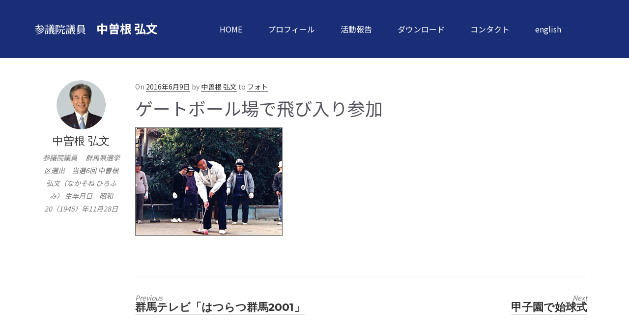

--- FILE ---
content_type: text/html; charset=UTF-8
request_url: https://hiro-nakasone.com/%E3%82%B2%E3%83%BC%E3%83%88%E3%83%9C%E3%83%BC%E3%83%AB%E5%A0%B4%E3%81%A7%E9%A3%9B%E3%81%B3%E5%85%A5%E3%82%8A%E5%8F%82%E5%8A%A0/
body_size: 20800
content:
<!DOCTYPE html>
<html lang="ja">
<head>
    <meta charset="UTF-8">
    <meta name="viewport" content="width=device-width, initial-scale=1.0" />
    <meta name='robots' content='index, follow, max-image-preview:large, max-snippet:-1, max-video-preview:-1' />

	<!-- This site is optimized with the Yoast SEO plugin v26.6 - https://yoast.com/wordpress/plugins/seo/ -->
	<title>ゲートボール場で飛び入り参加 - 参議院議員　中曽根 弘文</title>
	<link rel="canonical" href="https://hiro-nakasone.com/ゲートボール場で飛び入り参加/" />
	<meta property="og:locale" content="ja_JP" />
	<meta property="og:type" content="article" />
	<meta property="og:title" content="ゲートボール場で飛び入り参加 - 参議院議員　中曽根 弘文" />
	<meta property="og:url" content="https://hiro-nakasone.com/ゲートボール場で飛び入り参加/" />
	<meta property="og:site_name" content="参議院議員　中曽根 弘文" />
	<meta property="article:publisher" content="https://www.facebook.com/hirofumi.nakasone.f/" />
	<meta property="article:author" content="https://www.facebook.com/hirofumi.nakasone.f/" />
	<meta property="article:published_time" content="2016-06-09T00:58:49+00:00" />
	<meta property="article:modified_time" content="2022-06-11T21:44:49+00:00" />
	<meta property="og:image" content="https://hiro-nakasone.com/wp/wp-content/uploads/2022/06/photo_icon.png" />
	<meta property="og:image:width" content="800" />
	<meta property="og:image:height" content="842" />
	<meta property="og:image:type" content="image/png" />
	<meta name="author" content="中曽根 弘文" />
	<meta name="twitter:card" content="summary_large_image" />
	<meta name="twitter:label1" content="執筆者" />
	<meta name="twitter:data1" content="中曽根 弘文" />
	<script type="application/ld+json" class="yoast-schema-graph">{"@context":"https://schema.org","@graph":[{"@type":"Article","@id":"https://hiro-nakasone.com/%e3%82%b2%e3%83%bc%e3%83%88%e3%83%9c%e3%83%bc%e3%83%ab%e5%a0%b4%e3%81%a7%e9%a3%9b%e3%81%b3%e5%85%a5%e3%82%8a%e5%8f%82%e5%8a%a0/#article","isPartOf":{"@id":"https://hiro-nakasone.com/%e3%82%b2%e3%83%bc%e3%83%88%e3%83%9c%e3%83%bc%e3%83%ab%e5%a0%b4%e3%81%a7%e9%a3%9b%e3%81%b3%e5%85%a5%e3%82%8a%e5%8f%82%e5%8a%a0/"},"author":{"name":"中曽根 弘文","@id":"https://hiro-nakasone.com/#/schema/person/7ca9fd52bf1c191e5da1e4b00a88c2d6"},"headline":"ゲートボール場で飛び入り参加","datePublished":"2016-06-09T00:58:49+00:00","dateModified":"2022-06-11T21:44:49+00:00","mainEntityOfPage":{"@id":"https://hiro-nakasone.com/%e3%82%b2%e3%83%bc%e3%83%88%e3%83%9c%e3%83%bc%e3%83%ab%e5%a0%b4%e3%81%a7%e9%a3%9b%e3%81%b3%e5%85%a5%e3%82%8a%e5%8f%82%e5%8a%a0/"},"wordCount":0,"publisher":{"@id":"https://hiro-nakasone.com/#/schema/person/7ca9fd52bf1c191e5da1e4b00a88c2d6"},"image":{"@id":"https://hiro-nakasone.com/%e3%82%b2%e3%83%bc%e3%83%88%e3%83%9c%e3%83%bc%e3%83%ab%e5%a0%b4%e3%81%a7%e9%a3%9b%e3%81%b3%e5%85%a5%e3%82%8a%e5%8f%82%e5%8a%a0/#primaryimage"},"thumbnailUrl":"","articleSection":["フォト"],"inLanguage":"ja"},{"@type":"WebPage","@id":"https://hiro-nakasone.com/%e3%82%b2%e3%83%bc%e3%83%88%e3%83%9c%e3%83%bc%e3%83%ab%e5%a0%b4%e3%81%a7%e9%a3%9b%e3%81%b3%e5%85%a5%e3%82%8a%e5%8f%82%e5%8a%a0/","url":"https://hiro-nakasone.com/%e3%82%b2%e3%83%bc%e3%83%88%e3%83%9c%e3%83%bc%e3%83%ab%e5%a0%b4%e3%81%a7%e9%a3%9b%e3%81%b3%e5%85%a5%e3%82%8a%e5%8f%82%e5%8a%a0/","name":"ゲートボール場で飛び入り参加 - 参議院議員　中曽根 弘文","isPartOf":{"@id":"https://hiro-nakasone.com/#website"},"primaryImageOfPage":{"@id":"https://hiro-nakasone.com/%e3%82%b2%e3%83%bc%e3%83%88%e3%83%9c%e3%83%bc%e3%83%ab%e5%a0%b4%e3%81%a7%e9%a3%9b%e3%81%b3%e5%85%a5%e3%82%8a%e5%8f%82%e5%8a%a0/#primaryimage"},"image":{"@id":"https://hiro-nakasone.com/%e3%82%b2%e3%83%bc%e3%83%88%e3%83%9c%e3%83%bc%e3%83%ab%e5%a0%b4%e3%81%a7%e9%a3%9b%e3%81%b3%e5%85%a5%e3%82%8a%e5%8f%82%e5%8a%a0/#primaryimage"},"thumbnailUrl":"","datePublished":"2016-06-09T00:58:49+00:00","dateModified":"2022-06-11T21:44:49+00:00","breadcrumb":{"@id":"https://hiro-nakasone.com/%e3%82%b2%e3%83%bc%e3%83%88%e3%83%9c%e3%83%bc%e3%83%ab%e5%a0%b4%e3%81%a7%e9%a3%9b%e3%81%b3%e5%85%a5%e3%82%8a%e5%8f%82%e5%8a%a0/#breadcrumb"},"inLanguage":"ja","potentialAction":[{"@type":"ReadAction","target":["https://hiro-nakasone.com/%e3%82%b2%e3%83%bc%e3%83%88%e3%83%9c%e3%83%bc%e3%83%ab%e5%a0%b4%e3%81%a7%e9%a3%9b%e3%81%b3%e5%85%a5%e3%82%8a%e5%8f%82%e5%8a%a0/"]}]},{"@type":"ImageObject","inLanguage":"ja","@id":"https://hiro-nakasone.com/%e3%82%b2%e3%83%bc%e3%83%88%e3%83%9c%e3%83%bc%e3%83%ab%e5%a0%b4%e3%81%a7%e9%a3%9b%e3%81%b3%e5%85%a5%e3%82%8a%e5%8f%82%e5%8a%a0/#primaryimage","url":"","contentUrl":""},{"@type":"BreadcrumbList","@id":"https://hiro-nakasone.com/%e3%82%b2%e3%83%bc%e3%83%88%e3%83%9c%e3%83%bc%e3%83%ab%e5%a0%b4%e3%81%a7%e9%a3%9b%e3%81%b3%e5%85%a5%e3%82%8a%e5%8f%82%e5%8a%a0/#breadcrumb","itemListElement":[{"@type":"ListItem","position":1,"name":"ホーム","item":"https://hiro-nakasone.com/"},{"@type":"ListItem","position":2,"name":"archive","item":"https://hiro-nakasone.com/archive/"},{"@type":"ListItem","position":3,"name":"ゲートボール場で飛び入り参加"}]},{"@type":"WebSite","@id":"https://hiro-nakasone.com/#website","url":"https://hiro-nakasone.com/","name":"参議院議員　中曽根 弘文","description":"心豊かな人づくり 活力あふれる国づくり","publisher":{"@id":"https://hiro-nakasone.com/#/schema/person/7ca9fd52bf1c191e5da1e4b00a88c2d6"},"potentialAction":[{"@type":"SearchAction","target":{"@type":"EntryPoint","urlTemplate":"https://hiro-nakasone.com/?s={search_term_string}"},"query-input":{"@type":"PropertyValueSpecification","valueRequired":true,"valueName":"search_term_string"}}],"inLanguage":"ja"},{"@type":["Person","Organization"],"@id":"https://hiro-nakasone.com/#/schema/person/7ca9fd52bf1c191e5da1e4b00a88c2d6","name":"中曽根 弘文","image":{"@type":"ImageObject","inLanguage":"ja","@id":"https://hiro-nakasone.com/#/schema/person/image/","url":"https://hiro-nakasone.com/wp/wp-content/uploads/2022/06/photo_icon.png","contentUrl":"https://hiro-nakasone.com/wp/wp-content/uploads/2022/06/photo_icon.png","width":800,"height":842,"caption":"中曽根 弘文"},"logo":{"@id":"https://hiro-nakasone.com/#/schema/person/image/"},"description":"参議院議員　 群馬県選挙区選出　当選6回 中曽根 弘文（なかそね ひろふみ） 生年月日　昭和20（1945）年11月28日","sameAs":["https://hiro-nakasone.com/","https://www.facebook.com/hirofumi.nakasone.f/","https://ja.wikipedia.org/wiki/"],"url":"https://hiro-nakasone.com/author/hiro-nakasone/"}]}</script>
	<!-- / Yoast SEO plugin. -->


<link rel='dns-prefetch' href='//fonts.googleapis.com' />
<link rel="alternate" type="application/rss+xml" title="参議院議員　中曽根 弘文 &raquo; フィード" href="https://hiro-nakasone.com/feed/" />
<link rel="alternate" type="application/rss+xml" title="参議院議員　中曽根 弘文 &raquo; コメントフィード" href="https://hiro-nakasone.com/comments/feed/" />
<link rel="alternate" title="oEmbed (JSON)" type="application/json+oembed" href="https://hiro-nakasone.com/wp-json/oembed/1.0/embed?url=https%3A%2F%2Fhiro-nakasone.com%2F%25e3%2582%25b2%25e3%2583%25bc%25e3%2583%2588%25e3%2583%259c%25e3%2583%25bc%25e3%2583%25ab%25e5%25a0%25b4%25e3%2581%25a7%25e9%25a3%259b%25e3%2581%25b3%25e5%2585%25a5%25e3%2582%258a%25e5%258f%2582%25e5%258a%25a0%2F" />
<link rel="alternate" title="oEmbed (XML)" type="text/xml+oembed" href="https://hiro-nakasone.com/wp-json/oembed/1.0/embed?url=https%3A%2F%2Fhiro-nakasone.com%2F%25e3%2582%25b2%25e3%2583%25bc%25e3%2583%2588%25e3%2583%259c%25e3%2583%25bc%25e3%2583%25ab%25e5%25a0%25b4%25e3%2581%25a7%25e9%25a3%259b%25e3%2581%25b3%25e5%2585%25a5%25e3%2582%258a%25e5%258f%2582%25e5%258a%25a0%2F&#038;format=xml" />
<style id='wp-img-auto-sizes-contain-inline-css' type='text/css'>
img:is([sizes=auto i],[sizes^="auto," i]){contain-intrinsic-size:3000px 1500px}
/*# sourceURL=wp-img-auto-sizes-contain-inline-css */
</style>
<link rel='stylesheet' id='visualcomposerstarter-font-css' href='https://hiro-nakasone.com/wp/wp-content/themes/visual-composer-starter/css/vc-font/visual-composer-starter-font.min.css?ver=3.3' type='text/css' media='all' />
<link rel='stylesheet' id='visualcomposerstarter-general-css' href='https://hiro-nakasone.com/wp/wp-content/themes/visual-composer-starter/css/styles/style.min.css?ver=3.3' type='text/css' media='all' />
<link rel='stylesheet' id='visualcomposerstarter-responsive-css' href='https://hiro-nakasone.com/wp/wp-content/themes/visual-composer-starter/css/styles/responsive.min.css?ver=3.3' type='text/css' media='all' />
<link rel='stylesheet' id='visualcomposerstarter-style-css' href='https://hiro-nakasone.com/wp/wp-content/themes/visual-composer-starter-child/style.css?ver=3.3.1662700258' type='text/css' media='all' />
<style id='visualcomposerstarter-style-inline-css' type='text/css'>

	/*Body fonts and style*/
	body,
	#main-menu ul li ul li,
	.comment-content cite,
	.entry-content cite,
	.visualcomposerstarter legend
	 { font-family: Roboto; }
	 body,
	 .sidebar-widget-area a:hover, .sidebar-widget-area a:focus,
	 .sidebar-widget-area .widget_recent_entries ul li:hover, .sidebar-widget-area .widget_archive ul li:hover, .sidebar-widget-area .widget_categories ul li:hover, .sidebar-widget-area .widget_meta ul li:hover, .sidebar-widget-area .widget_recent_entries ul li:focus, .sidebar-widget-area .widget_archive ul li:focus, .sidebar-widget-area .widget_categories ul li:focus, .sidebar-widget-area .widget_meta ul li:focus { color: #555555; }
	  .comment-content table,
	  .entry-content table { border-color: #555555; }
	  .entry-full-content .entry-author-data .author-biography,
	  .entry-full-content .entry-meta,
	  .nav-links.post-navigation a .meta-nav,
	  .search-results-header h4,
	  .entry-preview .entry-meta li,
	  .entry-preview .entry-meta li a,
	  .entry-content .gallery-caption,
	  .comment-content blockquote,
	  .entry-content blockquote,
	  .wp-caption .wp-caption-text,
	  .comments-area .comment-list .comment-metadata a { color: #777777; }
	  .comments-area .comment-list .comment-metadata a:hover,
	  .comments-area .comment-list .comment-metadata a:focus { border-bottom-color: #777777; }
	  a,
	  .comments-area .comment-list .reply a,
	  .comments-area span.required,
	  .comments-area .comment-subscription-form label:before,
	  .entry-preview .entry-meta li a:hover:before,
	  .entry-preview .entry-meta li a:focus:before,
	  .entry-preview .entry-meta li.entry-meta-category:hover:before,
	  .entry-content p a:hover,
	  .entry-content ol a:hover,
	  .entry-content ul a:hover,
	  .entry-content table a:hover,
	  .entry-content datalist a:hover,
	  .entry-content blockquote a:hover,
	  .entry-content dl a:hover,
	  .entry-content address a:hover,
	  .entry-content p a:focus,
	  .entry-content ol a:focus,
	  .entry-content ul a:focus,
	  .entry-content table a:focus,
	  .entry-content datalist a:focus,
	  .entry-content blockquote a:focus,
	  .entry-content dl a:focus,
	  .entry-content address a:focus,
	  .entry-content ul > li:before,
	  .comment-content p a:hover,
	  .comment-content ol a:hover,
	  .comment-content ul a:hover,
	  .comment-content table a:hover,
	  .comment-content datalist a:hover,
	  .comment-content blockquote a:hover,
	  .comment-content dl a:hover,
	  .comment-content address a:hover,
	  .comment-content p a:focus,
	  .comment-content ol a:focus,
	  .comment-content ul a:focus,
	  .comment-content table a:focus,
	  .comment-content datalist a:focus,
	  .comment-content blockquote a:focus,
	  .comment-content dl a:focus,
	  .comment-content address a:focus,
	  .comment-content ul > li:before,
	  .sidebar-widget-area .widget_recent_entries ul li,
	  .sidebar-widget-area .widget_archive ul li,
	  .sidebar-widget-area .widget_categories ul li,
	  .sidebar-widget-area .widget_meta ul li { color: #557cbf; }     
	  .comments-area .comment-list .reply a:hover,
	  .comments-area .comment-list .reply a:focus,
	  .comment-content p a,
	  .comment-content ol a,
	  .comment-content ul a,
	  .comment-content table a,
	  .comment-content datalist a,
	  .comment-content blockquote a,
	  .comment-content dl a,
	  .comment-content address a,
	  .entry-content p a,
	  .entry-content ol a,
	  .entry-content ul a,
	  .entry-content table a,
	  .entry-content datalist a,
	  .entry-content blockquote a,
	  .entry-content dl a,
	  .entry-content address a { border-bottom-color: #557cbf; }    
	  .entry-content blockquote, .comment-content { border-left-color: #557cbf; }
	  
	  html, #main-menu ul li ul li { font-size: 16px }
	  body, #footer, .footer-widget-area .widget-title { line-height: 1.7; }
	  body {
		letter-spacing: 0.01rem;
		font-weight: 400;
		font-style: normal;
		text-transform: none;
	  }
	  
	  .comment-content address,
	  .comment-content blockquote,
	  .comment-content datalist,
	  .comment-content dl,
	  .comment-content ol,
	  .comment-content p,
	  .comment-content table,
	  .comment-content ul,
	  .entry-content address,
	  .entry-content blockquote,
	  .entry-content datalist,
	  .entry-content dl,
	  .entry-content ol,
	  .entry-content p,
	  .entry-content table,
	  .entry-content ul {
		margin-top: 0;
		margin-bottom: 1.5rem;
	  }
	  
	  /*Buttons font and style*/
	  .comments-area .form-submit input[type=submit],
	  .blue-button { 
			background-color: #557cbf; 
			color: #f4f4f4;
			font-family: Montserrat;
			font-size: 16px;
			font-weight: 400;
			font-style: normal;
			letter-spacing: 0.01rem;
			line-height: 1;
			text-transform: none;
			margin-top: 0;
			margin-bottom: 0;
	  }
	  .comments-area .form-submit input[type=submit]:hover,
	  .comments-area .form-submit input[type=submit]:focus,
	  .blue-button:hover, .blue-button:focus, 
	  .entry-content p a.blue-button:hover { 
			background-color: #3c63a6; 
			color: #f4f4f4; 
	  }
	  
	  .nav-links.archive-navigation .page-numbers {
	        background-color: #557cbf; 
			color: #f4f4f4;
	  }
	  
	  .nav-links.archive-navigation a.page-numbers:hover, 
	  .nav-links.archive-navigation a.page-numbers:focus, 
	  .nav-links.archive-navigation .page-numbers.current {
	        background-color: #3c63a6; 
			color: #f4f4f4; 
	  }
	  .visualcomposerstarter #review_form #respond .form-submit .submit
	   {
	  		background-color: #557cbf; 
			color: #f4f4f4;
			font-family: Montserrat;
			font-size: 16px;
			font-weight: 400;
			font-style: normal;
			letter-spacing: 0.01rem;
			line-height: 1;
			text-transform: none;
			margin-top: 0;
			margin-bottom: 0;
	  }
	  .visualcomposerstarter #review_form #respond .form-submit .submit:hover,
	  .visualcomposerstarter #review_form #respond .form-submit .submit:focus { 
			background-color: #3c63a6; 
			color: #f4f4f4; 
	  }
	
	/*Headers fonts and style*/
	.header-widgetised-area .widget_text,
	 #main-menu > ul > li > a, 
	 .entry-full-content .entry-author-data .author-name, 
	 .nav-links.post-navigation a .post-title, 
	 .comments-area .comment-list .comment-author,
	 .comments-area .comment-list .reply a,
	 .comments-area .comment-form-comment label,
	 .comments-area .comment-form-author label,
	 .comments-area .comment-form-email label,
	 .comments-area .comment-form-url label,
	 .comment-content blockquote,
	 .entry-content blockquote { font-family: Montserrat; }
	.entry-full-content .entry-author-data .author-name,
	.entry-full-content .entry-meta a,
	.nav-links.post-navigation a .post-title,
	.comments-area .comment-list .comment-author,
	.comments-area .comment-list .comment-author a,
	.search-results-header h4 strong,
	.entry-preview .entry-meta li a:hover,
	.entry-preview .entry-meta li a:focus { color: #333333; }
	
	.entry-full-content .entry-meta a,
	.comments-area .comment-list .comment-author a:hover,
	.comments-area .comment-list .comment-author a:focus,
	.nav-links.post-navigation a .post-title { border-bottom-color: #333333; }

	 
	 h1 {
		color: #333333;
		font-family: Montserrat;
		font-size: 42px;
		font-weight: 400;
		font-style: normal;
		letter-spacing: 0.01rem;
		line-height: 1.1;
		margin-top: 0;
		margin-bottom: 2.125rem;
		text-transform: none;  
	 }
	 h1 a {color: #557cbf;}
	 h1 a:hover, h1 a:focus {color: #557cbf;}
	 h2 {
		color: #333333;
		font-family: Montserrat;
		font-size: 36px;
		font-weight: 400;
		font-style: normal;
		letter-spacing: 0.01rem;
		line-height: 1.1;
		margin-top: 0;
		margin-bottom: 0.625rem;
		text-transform: none;  
	 }
	 h2 a {color: #557cbf;}
	 h2 a:hover, h2 a:focus {color: #557cbf;}
	 h3 {
		color: #333333;
		font-family: Montserrat;
		font-size: 30px;
		font-weight: 400;
		font-style: normal;
		letter-spacing: 0.01rem;
		line-height: 1.1;
		margin-top: 0;
		margin-bottom: 0.625rem;
		text-transform: none;  
	 }
	 h3 a {color: #557cbf;}
	 h3 a:hover, h3 a:focus {color: #557cbf;}
	 h4 {
		color: #333333;
		font-family: Montserrat;
		font-size: 22px;
		font-weight: 400;
		font-style: normal;
		letter-spacing: 0.01rem;
		line-height: 1.1;
		margin-top: 0;
		margin-bottom: 0.625rem;
		text-transform: none;  
	 }
	 h4 a {color: #557cbf;}
	 h4 a:hover, h4 a:focus {color: #557cbf;}
	 h5 {
		color: #333333;
		font-family: Montserrat;
		font-size: 22px;
		font-weight: 400;
		font-style: normal;
		letter-spacing: 0.01rem;
		line-height: 1.1;
		margin-top: 0;
		margin-bottom: 0.625rem;
		text-transform: none;  
	 }
	 h5 a {color: #557cbf;}
	 h5 a:hover, h5 a:focus {color: #557cbf;}
	 h6 {
		color: #333333;
		font-family: Montserrat;
		font-size: 16px;
		font-weight: 400;
		font-style: normal;
		letter-spacing: 0.01rem;
		line-height: 1.1;
		margin-top: 0;
		margin-bottom: 0.625rem;
		text-transform: none;  
	 }
	 h6 a {color: #557cbf;}
	 h6 a:hover, h6 a:focus {color: #557cbf;}
	
		/*Header and menu area background color*/
		#header .navbar .navbar-wrapper,
		body.navbar-no-background #header .navbar.fixed.scroll,
		body.header-full-width-boxed #header .navbar,
		body.header-full-width #header .navbar {
			background-color: transparent;
		}
		
		@media only screen and (min-width: 768px) {
			body:not(.menu-sandwich) #main-menu ul li ul { background-color: transparent; }
		}
		body.navbar-no-background #header .navbar {background-color: transparent;}
		

	/*Body fonts and style*/
	body,
	#main-menu ul li ul li,
	.comment-content cite,
	.entry-content cite,
	.visualcomposerstarter legend
	 { font-family: Roboto; }
	 body,
	 .sidebar-widget-area a:hover, .sidebar-widget-area a:focus,
	 .sidebar-widget-area .widget_recent_entries ul li:hover, .sidebar-widget-area .widget_archive ul li:hover, .sidebar-widget-area .widget_categories ul li:hover, .sidebar-widget-area .widget_meta ul li:hover, .sidebar-widget-area .widget_recent_entries ul li:focus, .sidebar-widget-area .widget_archive ul li:focus, .sidebar-widget-area .widget_categories ul li:focus, .sidebar-widget-area .widget_meta ul li:focus { color: #555555; }
	  .comment-content table,
	  .entry-content table { border-color: #555555; }
	  .entry-full-content .entry-author-data .author-biography,
	  .entry-full-content .entry-meta,
	  .nav-links.post-navigation a .meta-nav,
	  .search-results-header h4,
	  .entry-preview .entry-meta li,
	  .entry-preview .entry-meta li a,
	  .entry-content .gallery-caption,
	  .comment-content blockquote,
	  .entry-content blockquote,
	  .wp-caption .wp-caption-text,
	  .comments-area .comment-list .comment-metadata a { color: #777777; }
	  .comments-area .comment-list .comment-metadata a:hover,
	  .comments-area .comment-list .comment-metadata a:focus { border-bottom-color: #777777; }
	  a,
	  .comments-area .comment-list .reply a,
	  .comments-area span.required,
	  .comments-area .comment-subscription-form label:before,
	  .entry-preview .entry-meta li a:hover:before,
	  .entry-preview .entry-meta li a:focus:before,
	  .entry-preview .entry-meta li.entry-meta-category:hover:before,
	  .entry-content p a:hover,
	  .entry-content ol a:hover,
	  .entry-content ul a:hover,
	  .entry-content table a:hover,
	  .entry-content datalist a:hover,
	  .entry-content blockquote a:hover,
	  .entry-content dl a:hover,
	  .entry-content address a:hover,
	  .entry-content p a:focus,
	  .entry-content ol a:focus,
	  .entry-content ul a:focus,
	  .entry-content table a:focus,
	  .entry-content datalist a:focus,
	  .entry-content blockquote a:focus,
	  .entry-content dl a:focus,
	  .entry-content address a:focus,
	  .entry-content ul > li:before,
	  .comment-content p a:hover,
	  .comment-content ol a:hover,
	  .comment-content ul a:hover,
	  .comment-content table a:hover,
	  .comment-content datalist a:hover,
	  .comment-content blockquote a:hover,
	  .comment-content dl a:hover,
	  .comment-content address a:hover,
	  .comment-content p a:focus,
	  .comment-content ol a:focus,
	  .comment-content ul a:focus,
	  .comment-content table a:focus,
	  .comment-content datalist a:focus,
	  .comment-content blockquote a:focus,
	  .comment-content dl a:focus,
	  .comment-content address a:focus,
	  .comment-content ul > li:before,
	  .sidebar-widget-area .widget_recent_entries ul li,
	  .sidebar-widget-area .widget_archive ul li,
	  .sidebar-widget-area .widget_categories ul li,
	  .sidebar-widget-area .widget_meta ul li { color: #557cbf; }     
	  .comments-area .comment-list .reply a:hover,
	  .comments-area .comment-list .reply a:focus,
	  .comment-content p a,
	  .comment-content ol a,
	  .comment-content ul a,
	  .comment-content table a,
	  .comment-content datalist a,
	  .comment-content blockquote a,
	  .comment-content dl a,
	  .comment-content address a,
	  .entry-content p a,
	  .entry-content ol a,
	  .entry-content ul a,
	  .entry-content table a,
	  .entry-content datalist a,
	  .entry-content blockquote a,
	  .entry-content dl a,
	  .entry-content address a { border-bottom-color: #557cbf; }    
	  .entry-content blockquote, .comment-content { border-left-color: #557cbf; }
	  
	  html, #main-menu ul li ul li { font-size: 16px }
	  body, #footer, .footer-widget-area .widget-title { line-height: 1.7; }
	  body {
		letter-spacing: 0.01rem;
		font-weight: 400;
		font-style: normal;
		text-transform: none;
	  }
	  
	  .comment-content address,
	  .comment-content blockquote,
	  .comment-content datalist,
	  .comment-content dl,
	  .comment-content ol,
	  .comment-content p,
	  .comment-content table,
	  .comment-content ul,
	  .entry-content address,
	  .entry-content blockquote,
	  .entry-content datalist,
	  .entry-content dl,
	  .entry-content ol,
	  .entry-content p,
	  .entry-content table,
	  .entry-content ul {
		margin-top: 0;
		margin-bottom: 1.5rem;
	  }
	  
	  /*Buttons font and style*/
	  .comments-area .form-submit input[type=submit],
	  .blue-button { 
			background-color: #557cbf; 
			color: #f4f4f4;
			font-family: Montserrat;
			font-size: 16px;
			font-weight: 400;
			font-style: normal;
			letter-spacing: 0.01rem;
			line-height: 1;
			text-transform: none;
			margin-top: 0;
			margin-bottom: 0;
	  }
	  .comments-area .form-submit input[type=submit]:hover,
	  .comments-area .form-submit input[type=submit]:focus,
	  .blue-button:hover, .blue-button:focus, 
	  .entry-content p a.blue-button:hover { 
			background-color: #3c63a6; 
			color: #f4f4f4; 
	  }
	  
	  .nav-links.archive-navigation .page-numbers {
	        background-color: #557cbf; 
			color: #f4f4f4;
	  }
	  
	  .nav-links.archive-navigation a.page-numbers:hover, 
	  .nav-links.archive-navigation a.page-numbers:focus, 
	  .nav-links.archive-navigation .page-numbers.current {
	        background-color: #3c63a6; 
			color: #f4f4f4; 
	  }
	  .visualcomposerstarter #review_form #respond .form-submit .submit
	   {
	  		background-color: #557cbf; 
			color: #f4f4f4;
			font-family: Montserrat;
			font-size: 16px;
			font-weight: 400;
			font-style: normal;
			letter-spacing: 0.01rem;
			line-height: 1;
			text-transform: none;
			margin-top: 0;
			margin-bottom: 0;
	  }
	  .visualcomposerstarter #review_form #respond .form-submit .submit:hover,
	  .visualcomposerstarter #review_form #respond .form-submit .submit:focus { 
			background-color: #3c63a6; 
			color: #f4f4f4; 
	  }
	
	/*Headers fonts and style*/
	.header-widgetised-area .widget_text,
	 #main-menu > ul > li > a, 
	 .entry-full-content .entry-author-data .author-name, 
	 .nav-links.post-navigation a .post-title, 
	 .comments-area .comment-list .comment-author,
	 .comments-area .comment-list .reply a,
	 .comments-area .comment-form-comment label,
	 .comments-area .comment-form-author label,
	 .comments-area .comment-form-email label,
	 .comments-area .comment-form-url label,
	 .comment-content blockquote,
	 .entry-content blockquote { font-family: Montserrat; }
	.entry-full-content .entry-author-data .author-name,
	.entry-full-content .entry-meta a,
	.nav-links.post-navigation a .post-title,
	.comments-area .comment-list .comment-author,
	.comments-area .comment-list .comment-author a,
	.search-results-header h4 strong,
	.entry-preview .entry-meta li a:hover,
	.entry-preview .entry-meta li a:focus { color: #333333; }
	
	.entry-full-content .entry-meta a,
	.comments-area .comment-list .comment-author a:hover,
	.comments-area .comment-list .comment-author a:focus,
	.nav-links.post-navigation a .post-title { border-bottom-color: #333333; }

	 
	 h1 {
		color: #333333;
		font-family: Montserrat;
		font-size: 42px;
		font-weight: 400;
		font-style: normal;
		letter-spacing: 0.01rem;
		line-height: 1.1;
		margin-top: 0;
		margin-bottom: 2.125rem;
		text-transform: none;  
	 }
	 h1 a {color: #557cbf;}
	 h1 a:hover, h1 a:focus {color: #557cbf;}
	 h2 {
		color: #333333;
		font-family: Montserrat;
		font-size: 36px;
		font-weight: 400;
		font-style: normal;
		letter-spacing: 0.01rem;
		line-height: 1.1;
		margin-top: 0;
		margin-bottom: 0.625rem;
		text-transform: none;  
	 }
	 h2 a {color: #557cbf;}
	 h2 a:hover, h2 a:focus {color: #557cbf;}
	 h3 {
		color: #333333;
		font-family: Montserrat;
		font-size: 30px;
		font-weight: 400;
		font-style: normal;
		letter-spacing: 0.01rem;
		line-height: 1.1;
		margin-top: 0;
		margin-bottom: 0.625rem;
		text-transform: none;  
	 }
	 h3 a {color: #557cbf;}
	 h3 a:hover, h3 a:focus {color: #557cbf;}
	 h4 {
		color: #333333;
		font-family: Montserrat;
		font-size: 22px;
		font-weight: 400;
		font-style: normal;
		letter-spacing: 0.01rem;
		line-height: 1.1;
		margin-top: 0;
		margin-bottom: 0.625rem;
		text-transform: none;  
	 }
	 h4 a {color: #557cbf;}
	 h4 a:hover, h4 a:focus {color: #557cbf;}
	 h5 {
		color: #333333;
		font-family: Montserrat;
		font-size: 22px;
		font-weight: 400;
		font-style: normal;
		letter-spacing: 0.01rem;
		line-height: 1.1;
		margin-top: 0;
		margin-bottom: 0.625rem;
		text-transform: none;  
	 }
	 h5 a {color: #557cbf;}
	 h5 a:hover, h5 a:focus {color: #557cbf;}
	 h6 {
		color: #333333;
		font-family: Montserrat;
		font-size: 16px;
		font-weight: 400;
		font-style: normal;
		letter-spacing: 0.01rem;
		line-height: 1.1;
		margin-top: 0;
		margin-bottom: 0.625rem;
		text-transform: none;  
	 }
	 h6 a {color: #557cbf;}
	 h6 a:hover, h6 a:focus {color: #557cbf;}
	
		/*Header and menu area background color*/
		#header .navbar .navbar-wrapper,
		body.navbar-no-background #header .navbar.fixed.scroll,
		body.header-full-width-boxed #header .navbar,
		body.header-full-width #header .navbar {
			background-color: transparent;
		}
		
		@media only screen and (min-width: 768px) {
			body:not(.menu-sandwich) #main-menu ul li ul { background-color: transparent; }
		}
		body.navbar-no-background #header .navbar {background-color: transparent;}
		
/*# sourceURL=visualcomposerstarter-style-inline-css */
</style>
<link rel='stylesheet' id='vcv:assets:front:style-css' href='https://hiro-nakasone.com/wp/wp-content/plugins/visualcomposer/public/dist/front.bundle.css?ver=45.15.0' type='text/css' media='all' />
<link rel='stylesheet' id='vcv:assets:source:styles:httpsfontsgoogleapiscomcssfamilynoto-sans-jpregular700subsetjapaneselatin-css' href='https://fonts.googleapis.com/css?family=Noto+Sans+JP%3Aregular%2C700&#038;subset=japanese%2Clatin&#038;ver=0-13' type='text/css' media='all' />
<link rel='stylesheet' id='vcv:assets:source:styles:httpsfontsgoogleapiscomcssfamilynoto-serif-jp600subsetjapaneselatin-css' href='https://fonts.googleapis.com/css?family=Noto+Serif+JP%3A600&#038;subset=japanese%2Clatin&#038;ver=0-13' type='text/css' media='all' />
<style id='vcv:assets:front:style:13-inline-css' type='text/css'>
.vce{margin-bottom:30px}.vce-row-container{width:100%}.vce-row{display:-ms-flexbox;display:flex;-ms-flex-direction:column;flex-direction:column;margin-left:0;position:relative;transition:box-shadow .2s}.vce-row,.vce-row-content>.vce-col:last-child{margin-right:0}.vce-row-full-height{min-height:100vh}.vce-row-content{-ms-flex-pack:start;-ms-flex-line-pack:start;-ms-flex-align:start;align-content:flex-start;align-items:flex-start;display:-ms-flexbox;display:flex;-ms-flex:1 1 auto;flex:1 1 auto;-ms-flex-direction:row;flex-direction:row;-ms-flex-wrap:wrap;flex-wrap:wrap;justify-content:flex-start;min-height:1em;position:relative}.vce-row-wrap--reverse>.vce-row-content{-ms-flex-line-pack:end;-ms-flex-align:end;align-content:flex-end;align-items:flex-end;-ms-flex-wrap:wrap-reverse;flex-wrap:wrap-reverse}.vce-row-columns--top>.vce-row-content{-ms-flex-line-pack:start;align-content:flex-start}.vce-row-columns--top.vce-row-wrap--reverse>.vce-row-content{-ms-flex-line-pack:end;align-content:flex-end}.vce-row-columns--middle>.vce-row-content{-ms-flex-line-pack:center;align-content:center}.vce-row-columns--bottom>.vce-row-content{-ms-flex-line-pack:end;align-content:flex-end}.vce-row-columns--bottom.vce-row-wrap--reverse>.vce-row-content{-ms-flex-line-pack:start;align-content:flex-start}.vce-row-columns--bottom>.vce-row-content:after,.vce-row-columns--middle>.vce-row-content:after,.vce-row-columns--top>.vce-row-content:after{content:"";display:block;height:0;overflow:hidden;visibility:hidden;width:100%}.vce-row-content--middle>.vce-row-content>.vce-col>.vce-col-inner{-ms-flex-pack:center;display:-ms-flexbox;display:flex;-ms-flex-direction:column;flex-direction:column;justify-content:center}.vce-row-content--bottom>.vce-row-content>.vce-col>.vce-col-inner{-ms-flex-pack:end;display:-ms-flexbox;display:flex;-ms-flex-direction:column;flex-direction:column;justify-content:flex-end}.vce-row-equal-height>.vce-row-content{-ms-flex-align:stretch;align-items:stretch}.vce-row-columns--stretch>.vce-row-content{-ms-flex-line-pack:stretch;-ms-flex-align:stretch;align-content:stretch;align-items:stretch}.vce-row[data-vce-full-width=true]{box-sizing:border-box;position:relative}.vce-row[data-vce-stretch-content=true]{padding-left:30px;padding-right:30px}.vce-row[data-vce-stretch-content=true].vce-row-no-paddings{padding-left:0;padding-right:0}.vce-row.vce-element--has-background{padding-left:30px;padding-right:30px;padding-top:30px}.vce-row.vce-element--has-background[data-vce-full-width=true]:not([data-vce-stretch-content=true]){padding-left:0;padding-right:0}.vce-row.vce-element--has-background.vce-row--has-col-background{padding-bottom:30px}.vce-row>.vce-row-content>.vce-col.vce-col--all-last{margin-right:0}.rtl .vce-row>.vce-row-content>.vce-col.vce-col--all-last,.rtl.vce-row>.vce-row-content>.vce-col.vce-col--all-last{margin-left:0}@media (min-width:0) and (max-width:543px){.vce-row.vce-element--xs--has-background{padding-left:30px;padding-right:30px;padding-top:30px}.vce-row.vce-element--xs--has-background[data-vce-full-width=true]:not([data-vce-stretch-content=true]){padding-left:0;padding-right:0}.vce-row.vce-element--has-background.vce-row--xs--has-col-background,.vce-row.vce-element--xs--has-background.vce-row--has-col-background,.vce-row.vce-element--xs--has-background.vce-row--xs--has-col-background{padding-bottom:30px}.vce-row>.vce-row-content>.vce-col.vce-col--xs-last{margin-right:0}.rtl .vce-row>.vce-row-content>.vce-col.vce-col--xs-last,.rtl.vce-row>.vce-row-content>.vce-col.vce-col--xs-last{margin-left:0}}@media (min-width:544px) and (max-width:767px){.vce-row.vce-element--sm--has-background{padding-left:30px;padding-right:30px;padding-top:30px}.vce-row.vce-element--sm--has-background[data-vce-full-width=true]:not([data-vce-stretch-content=true]){padding-left:0;padding-right:0}.vce-row.vce-element--has-background.vce-row--sm--has-col-background,.vce-row.vce-element--sm--has-background.vce-row--has-col-background,.vce-row.vce-element--sm--has-background.vce-row--sm--has-col-background{padding-bottom:30px}.vce-row>.vce-row-content>.vce-col.vce-col--sm-last{margin-right:0}.rtl .vce-row>.vce-row-content>.vce-col.vce-col--sm-last,.rtl.vce-row>.vce-row-content>.vce-col.vce-col--sm-last{margin-left:0}}@media (min-width:768px) and (max-width:991px){.vce-row.vce-element--md--has-background{padding-left:30px;padding-right:30px;padding-top:30px}.vce-row.vce-element--md--has-background[data-vce-full-width=true]:not([data-vce-stretch-content=true]){padding-left:0;padding-right:0}.vce-row.vce-element--has-background.vce-row--md--has-col-background,.vce-row.vce-element--md--has-background.vce-row--has-col-background,.vce-row.vce-element--md--has-background.vce-row--md--has-col-background{padding-bottom:30px}.vce-row>.vce-row-content>.vce-col.vce-col--md-last{margin-right:0}.rtl .vce-row>.vce-row-content>.vce-col.vce-col--md-last,.rtl.vce-row>.vce-row-content>.vce-col.vce-col--md-last{margin-left:0}}@media (min-width:992px) and (max-width:1199px){.vce-row.vce-element--lg--has-background{padding-left:30px;padding-right:30px;padding-top:30px}.vce-row.vce-element--lg--has-background[data-vce-full-width=true]:not([data-vce-stretch-content=true]){padding-left:0;padding-right:0}.vce-row.vce-element--has-background.vce-row--lg--has-col-background,.vce-row.vce-element--lg--has-background.vce-row--has-col-background,.vce-row.vce-element--lg--has-background.vce-row--lg--has-col-background{padding-bottom:30px}.vce-row>.vce-row-content>.vce-col.vce-col--lg-last{margin-right:0}.rtl .vce-row>.vce-row-content>.vce-col.vce-col--lg-last,.rtl.vce-row>.vce-row-content>.vce-col.vce-col--lg-last{margin-left:0}}@media (min-width:1200px){.vce-row.vce-element--xl--has-background{padding-left:30px;padding-right:30px;padding-top:30px}.vce-row.vce-element--xl--has-background[data-vce-full-width=true]:not([data-vce-stretch-content=true]){padding-left:0;padding-right:0}.vce-row.vce-element--has-background.vce-row--xl--has-col-background,.vce-row.vce-element--xl--has-background.vce-row--has-col-background,.vce-row.vce-element--xl--has-background.vce-row--xl--has-col-background{padding-bottom:30px}.vce-row>.vce-row-content>.vce-col.vce-col--xl-last{margin-right:0}.rtl .vce-row>.vce-row-content>.vce-col.vce-col--xl-last,.rtl.vce-row>.vce-row-content>.vce-col.vce-col--xl-last{margin-left:0}}.vce-col{box-sizing:border-box;display:-ms-flexbox;display:flex;-ms-flex:0 0 100%;flex:0 0 100%;max-width:100%;min-width:1em;position:relative}.vce-col--auto{-ms-flex-preferred-size:auto;-ms-flex:1;flex:1;flex-basis:auto}.vce-col-content,.vce-col-inner{overflow-wrap:break-word;position:relative;transition:box-shadow .2s}.vce-col-inner{width:100%}.vce-col-direction--rtl{direction:rtl}.vce-element--has-background>.vce-col-inner>.vce-col-content{padding-left:30px;padding-right:30px;padding-top:30px}.vce-col.vce-col--all-hide{display:none}@media (min-width:0),print{.vce-col--xs-auto{-ms-flex:1 1 0;flex:1 1 0;width:auto}.vce-col--xs-1{-ms-flex:0 0 100%;flex:0 0 100%;max-width:100%}.vce-col.vce-col--xs-visible{display:-ms-flexbox;display:flex}.vce-col.vce-col--xs-hide{display:none}}.vce-row-container>.vce-row>.vce-row-content>.vce-col>.vce-col-inner{padding:0}@media (min-width:544px),print{.vce-col--sm-auto{-ms-flex:1 1 0;flex:1 1 0;width:auto}.vce-col--sm-1{-ms-flex:0 0 100%;flex:0 0 100%;max-width:100%}.vce-col.vce-col--sm-visible{display:-ms-flexbox;display:flex}.vce-col.vce-col--sm-hide{display:none}}@media (min-width:768px),print{.vce-col--md-auto{-ms-flex:1 1 0;flex:1 1 0;width:auto}.vce-col--md-1{-ms-flex:0 0 100%;flex:0 0 100%;max-width:100%}.vce-col.vce-col--md-visible{display:-ms-flexbox;display:flex}.vce-col.vce-col--md-hide{display:none}}@media print,screen and (min-width:992px){.vce-col--lg-auto{-ms-flex:1 1 0;flex:1 1 0;width:1px}.vce-col--lg-1{-ms-flex:0 0 100%;flex:0 0 100%;max-width:100%}.vce-col.vce-col--lg-visible{display:-ms-flexbox;display:flex}.vce-col.vce-col--lg-hide{display:none}}@media (min-width:1200px),print{.vce-col--xl-auto{-ms-flex:1 1 0;flex:1 1 0;width:auto}.vce-col--xl-1{-ms-flex:0 0 100%;flex:0 0 100%;max-width:100%}.vce-col.vce-col--xl-visible{display:-ms-flexbox;display:flex}.vce-col.vce-col--xl-hide{display:none}}@media (min-width:0) and (max-width:543px){.vce-element--xs--has-background>.vce-col-inner>.vce-col-content{padding-left:30px;padding-right:30px;padding-top:30px}}@media (min-width:544px) and (max-width:767px){.vce-element--sm--has-background>.vce-col-inner>.vce-col-content{padding-left:30px;padding-right:30px;padding-top:30px}}@media (min-width:768px) and (max-width:991px){.vce-element--md--has-background>.vce-col-inner>.vce-col-content{padding-left:30px;padding-right:30px;padding-top:30px}}@media (min-width:992px) and (max-width:1199px){.vce-element--lg--has-background>.vce-col-inner>.vce-col-content{padding-left:30px;padding-right:30px;padding-top:30px}}@media (min-width:1200px){.vce-element--xl--has-background>.vce-col-inner>.vce-col-content{padding-left:30px;padding-right:30px;padding-top:30px}}.vce-sandwich-menu.vce-sandwich-menu--alignment-left{text-align:left}.vce-sandwich-menu.vce-sandwich-menu--alignment-center{text-align:center}.vce-sandwich-menu.vce-sandwich-menu--alignment-right{text-align:right}button.vce-sandwich-menu-close-button,button.vce-sandwich-menu-open-button{border:0;box-shadow:none;display:inline-block;line-height:normal;padding:0;position:relative;text-decoration:none;transition:background-color .2s ease-in-out;vertical-align:top}button.vce-sandwich-menu-close-button:not(:hover):not(:active),button.vce-sandwich-menu-open-button:not(:hover):not(:active){background:transparent}button.vce-sandwich-menu-close-button svg,button.vce-sandwich-menu-open-button svg{transition:fill .2s ease-in-out}button.vce-sandwich-menu-close-button:active,button.vce-sandwich-menu-close-button:focus,button.vce-sandwich-menu-close-button:hover,button.vce-sandwich-menu-open-button:active,button.vce-sandwich-menu-open-button:focus,button.vce-sandwich-menu-open-button:hover{box-shadow:none;outline:0;text-decoration:none}button.vce-sandwich-menu-close-button{position:absolute;right:30px;top:30px;z-index:1}.rtl button.vce-sandwich-menu-close-button,[dir=rlt] button.vce-sandwich-menu-close-button{left:30px;right:auto}.vce-sandwich-menu-close-button .vce-sandwich-menu-close-button-inner,.vce-sandwich-menu-open-button .vce-sandwich-menu-open-button-inner{display:inline-block;height:24px;position:relative;vertical-align:top;width:24px}.vce-sandwich-menu-close-button svg,.vce-sandwich-menu-open-button svg{bottom:0;left:0;margin:auto;position:absolute;right:0;top:0}.vce-sandwich-menu-shape--square button.vce-sandwich-menu-open-button{padding:18px}.vce-sandwich-menu-shape--rounded button.vce-sandwich-menu-open-button{border-radius:5px;padding:18px}.vce-sandwich-menu-shape--round button.vce-sandwich-menu-open-button{border-radius:50%;padding:18px}.vce-sandwich-menu-container{-ms-flex-pack:center;-ms-flex-align:center;word-wrap:break-word;-webkit-font-smoothing:antialiased;-webkit-align-items:center;align-items:center;bottom:0;display:-webkit-flex;display:-ms-flexbox;display:flex;-webkit-flex-direction:column;-ms-flex-direction:column;flex-direction:column;-webkit-justify-content:center;justify-content:center;left:0;opacity:0;overflow:hidden;position:fixed;right:0;top:0;transition:opacity .2s ease-in-out;visibility:hidden;z-index:-999}.vce-sandwich-menu-container[data-vcv-sandwich-menu-visible]{opacity:1;visibility:visible;z-index:9998}.vce-sandwich-menu-scroll-container{height:100%;max-width:100%;overflow:auto;width:100%}.vce-sandwich-menu-inner,.vce-sandwich-menu-scroll-container{display:-webkit-flex;display:-ms-flexbox;display:flex;-webkit-flex-direction:column;-ms-flex-direction:column;flex-direction:column}.vce-sandwich-menu-inner{-ms-flex-pack:center;-ms-flex-negative:0;-ms-flex-positive:1;background-size:cover;box-sizing:border-box;-webkit-flex-grow:1;flex-grow:1;-webkit-flex-shrink:0;flex-shrink:0;font-size:22px;-webkit-justify-content:center;justify-content:center;line-height:2;margin:20px;min-height:calc(100% - 40px);overflow:hidden;padding:15px 0;position:relative;text-align:center}.vce-sandwich-menu-inner nav ul{list-style-type:none;margin:0;padding:0}.vce-sandwich-menu-inner nav li.menu-item{font-size:1em;line-height:2;list-style-type:none;margin:0;padding:0}.vce-sandwich-menu-inner nav>ul>.menu-item{font-weight:700 !important}.vce-sandwich-menu-inner nav>ul>.menu-item-has-children>.sub-menu>.menu-item{font-size:.8em;line-height:2}.vce-sandwich-menu-inner nav>ul>.menu-item-has-children>.sub-menu>.menu-item>.sub-menu>.menu-item{font-size:.75em;line-height:2}.vce-sandwich-menu-inner nav .menu-item-has-children>ul{margin:12px 0}.vce-sandwich-menu-inner nav li.menu-item:after,.vce-sandwich-menu-inner nav li.menu-item:before{display:none}.vce-sandwich-menu-inner nav li.menu-item a,.vce-sandwich-menu-inner nav li.menu-item a:hover{border-bottom:0;box-shadow:none} .vce-basic-menu-container .vce-basic-menu nav>ul>li:before{background-color:transparent;border-radius:0;bottom:10px;content:"";height:3px;left:26px;margin:0;position:absolute;top:auto;width:calc(100% - 52px)}.vce-basic-menu-container .vce-basic-menu nav>ul.menu>li.menu-item>a{width:auto}.vce-basic-menu-container .vce-basic-menu ul{display:-webkit-flex;display:-ms-flexbox;display:flex;-webkit-flex-wrap:wrap;-ms-flex-wrap:wrap;flex-wrap:wrap;margin:0;padding:0}.vce-basic-menu-container .vce-basic-menu ul .menu-item{list-style:none;margin:0;padding:0;position:relative}.vce-basic-menu-container .vce-basic-menu ul .menu-item:not(:hover)>.sub-menu,.vce-basic-menu-container .vce-basic-menu ul .menu-item:not(:hover)>.sub-menu a{margin:0!important;padding:0!important}.vce-basic-menu-container .vce-basic-menu ul .menu-item:hover>.sub-menu{max-width:10000px;top:100%;transition-delay:0s;visibility:visible}.vce-basic-menu-container .vce-basic-menu ul .menu-item:hover>.sub-menu>li>a{padding:16px 26px;transition-delay:0s;width:16em}.vce-basic-menu-container .vce-basic-menu ul .menu-item>.sub-menu>li>a{overflow:hidden;padding:0;transition:padding 0s ease .25s,width 0s ease .25s,color .2s ease-in-out;width:0}.vce-basic-menu-container .vce-basic-menu ul .menu-item>.sub-menu>li>a:hover{overflow:visible}.vce-basic-menu-container .vce-basic-menu ul .menu-item a{border:none;box-shadow:none;display:inline-block;font-size:1em;line-height:1;padding:16px 26px;position:relative;text-decoration:none;text-transform:uppercase;transition:color .2s ease-in-out}.vce-basic-menu-container .vce-basic-menu ul .sub-menu{border-style:solid;border-width:1px;left:26px;margin:0;max-width:0;padding:0;position:absolute;top:-1000%;transition:all 0s ease .25s;visibility:hidden;z-index:99999}.vce-basic-menu-container .vce-basic-menu ul .sub-menu a{display:block;font-size:.75em}.vce-basic-menu-container .vce-basic-menu ul .sub-menu a:before{background:transparent;border:1px solid transparent;bottom:-1px;content:"";left:-1px;opacity:0;position:absolute;right:-1px;top:-1px;transition:opacity .2s ease-in-out}.vce-basic-menu-container .vce-basic-menu ul .sub-menu .menu-item:before{display:none}.vce-basic-menu-container .vce-basic-menu ul .sub-menu .menu-item a{padding:16px 18px}.vce-basic-menu-container .vce-basic-menu ul .sub-menu .sub-menu{left:100%;top:-1px}.vce-basic-menu-container .vce-basic-menu .vce-basic-menu-wrapper.vce-basic-menu--alignment-left .menu{-ms-flex-pack:start;-webkit-justify-content:flex-start;justify-content:flex-start}.vce-basic-menu-container .vce-basic-menu .vce-basic-menu-wrapper.vce-basic-menu--alignment-center .menu{-ms-flex-pack:center;-webkit-justify-content:center;justify-content:center}.vce-basic-menu-container .vce-basic-menu .vce-basic-menu-wrapper.vce-basic-menu--alignment-right .menu{-ms-flex-pack:end;-webkit-justify-content:flex-end;justify-content:flex-end}.vce-basic-menu--style-sub-menu-separator .vce-basic-menu ul .sub-menu a{border-bottom-style:solid;border-bottom-width:1px}.vce-basic-menu--style-sub-menu-separator .vce-basic-menu ul .sub-menu .menu-item:last-child a{border-bottom:none}.vce-basic-menu-sandwich-container .vce-sandwich-menu-wrapper{margin:0}[data-vce-basic-menu-to-sandwich="1"] .vce-basic-menu,[data-vce-basic-menu-to-sandwich=true] .vce-basic-menu{opacity:0}[data-vcv-basic-menu-collapsed=true] .vce-basic-menu{height:0;margin:0;opacity:0;pointer-events:none;position:absolute;visibility:hidden}[data-vcv-basic-menu-collapsed=true] .vce-basic-menu-sandwich-container{display:block;opacity:1}[data-vcv-basic-menu-collapsed=false] .vce-basic-menu{height:auto;opacity:1;pointer-events:auto;position:relative;visibility:visible}[data-vcv-basic-menu-collapsed=false] .vce-basic-menu-sandwich-container{display:none}[data-vcv-basic-menu-loading=true] .vce-basic-menu,[data-vcv-basic-menu-loading=true] .vce-basic-menu-sandwich-container,[data-vcv-basic-menu-loading=true] .vce-basic-menu-wrapper,[data-vcv-basic-menu-loading=true] .vce-sandwich-menu-wrapper{opacity:0}.vce-basic-menu-container iframe.vce-basic-menu-resize-helper{border:0;margin:0;max-width:unset;padding:0}.vce-sandwich-menu.vce-sandwich-menu--alignment-left{text-align:left}.vce-sandwich-menu.vce-sandwich-menu--alignment-center{text-align:center}.vce-sandwich-menu.vce-sandwich-menu--alignment-right{text-align:right}button.vce-sandwich-menu-close-button,button.vce-sandwich-menu-open-button{border:0;box-shadow:none;display:inline-block;line-height:normal;padding:0;position:relative;text-decoration:none;transition:background-color .2s ease-in-out;vertical-align:top}button.vce-sandwich-menu-close-button:not(:hover):not(:active),button.vce-sandwich-menu-open-button:not(:hover):not(:active){background:transparent}button.vce-sandwich-menu-close-button svg,button.vce-sandwich-menu-open-button svg{transition:fill .2s ease-in-out}button.vce-sandwich-menu-close-button:active,button.vce-sandwich-menu-close-button:focus,button.vce-sandwich-menu-close-button:hover,button.vce-sandwich-menu-open-button:active,button.vce-sandwich-menu-open-button:focus,button.vce-sandwich-menu-open-button:hover{box-shadow:none;outline:0;text-decoration:none}button.vce-sandwich-menu-close-button{position:absolute;right:30px;top:30px;z-index:1}.rtl button.vce-sandwich-menu-close-button,[dir=rlt] button.vce-sandwich-menu-close-button{left:30px;right:auto}.vce-sandwich-menu-close-button .vce-sandwich-menu-close-button-inner,.vce-sandwich-menu-open-button .vce-sandwich-menu-open-button-inner{display:inline-block;height:24px;position:relative;vertical-align:top;width:24px}.vce-sandwich-menu-close-button svg,.vce-sandwich-menu-open-button svg{bottom:0;left:0;margin:auto;position:absolute;right:0;top:0}.vce-sandwich-menu-shape--square button.vce-sandwich-menu-open-button{padding:18px}.vce-sandwich-menu-shape--rounded button.vce-sandwich-menu-open-button{border-radius:5px;padding:18px}.vce-sandwich-menu-shape--round button.vce-sandwich-menu-open-button{border-radius:50%;padding:18px}.vce-sandwich-menu-container{-ms-flex-pack:center;-ms-flex-align:center;word-wrap:break-word;-webkit-font-smoothing:antialiased;-webkit-align-items:center;align-items:center;bottom:0;display:-webkit-flex;display:-ms-flexbox;display:flex;-webkit-flex-direction:column;-ms-flex-direction:column;flex-direction:column;-webkit-justify-content:center;justify-content:center;left:0;opacity:0;overflow:hidden;position:fixed;right:0;top:0;transition:opacity .2s ease-in-out;visibility:hidden;z-index:-999}.vce-sandwich-menu-container[data-vcv-sandwich-menu-visible]{opacity:1;visibility:visible;z-index:9998}.vce-sandwich-menu-scroll-container{height:100%;max-width:100%;overflow:auto;width:100%}.vce-sandwich-menu-inner,.vce-sandwich-menu-scroll-container{display:-webkit-flex;display:-ms-flexbox;display:flex;-webkit-flex-direction:column;-ms-flex-direction:column;flex-direction:column}.vce-sandwich-menu-inner{-ms-flex-pack:center;-ms-flex-negative:0;-ms-flex-positive:1;background-size:cover;box-sizing:border-box;-webkit-flex-grow:1;flex-grow:1;-webkit-flex-shrink:0;flex-shrink:0;font-size:22px;-webkit-justify-content:center;justify-content:center;line-height:2;margin:20px;min-height:calc(100% - 40px);overflow:hidden;padding:15px 0;position:relative;text-align:center}.vce-sandwich-menu-inner nav ul{list-style-type:none;margin:0;padding:0}.vce-sandwich-menu-inner nav li.menu-item{font-size:1em;line-height:2;list-style-type:none;margin:0;padding:0}.vce-sandwich-menu-inner nav>ul>.menu-item{font-weight:700 !important}.vce-sandwich-menu-inner nav>ul>.menu-item-has-children>.sub-menu>.menu-item{font-size:.8em;line-height:2}.vce-sandwich-menu-inner nav>ul>.menu-item-has-children>.sub-menu>.menu-item>.sub-menu>.menu-item{font-size:.75em;line-height:2}.vce-sandwich-menu-inner nav .menu-item-has-children>ul{margin:12px 0}.vce-sandwich-menu-inner nav li.menu-item:after,.vce-sandwich-menu-inner nav li.menu-item:before{display:none}.vce-sandwich-menu-inner nav li.menu-item a,.vce-sandwich-menu-inner nav li.menu-item a:hover{border-bottom:0;box-shadow:none}.vce-row--col-gap-30>.vce-row-content>.vce-col{margin-right:30px}.vce-row--col-gap-30>.vce-row-content>.vce-column-resizer .vce-column-resizer-handler{width:30px}.rtl .vce-row--col-gap-30>.vce-row-content>.vce-col,.rtl.vce-row--col-gap-30>.vce-row-content>.vce-col{margin-left:30px;margin-right:0}.vce-sandwich-menu--icon-color-EDEDED .vce-sandwich-menu-close-button svg,.vce-sandwich-menu--icon-color-EDEDED .vce-sandwich-menu-open-button svg{fill:#ededed}.vce-sandwich-menu--icon-color-EDEDED .vce-sandwich-menu-close-button:hover svg,.vce-sandwich-menu--icon-color-EDEDED .vce-sandwich-menu-open-button:hover svg{fill:#f2f2f2} .vce-sandwich-menu--close-icon-color-EDEDED .vce-sandwich-menu-container button.vce-sandwich-menu-close-button svg{fill:#ededed}.vce-sandwich-menu--close-icon-color-EDEDED .vce-sandwich-menu-container button.vce-sandwich-menu-close-button:hover svg{fill:#f2f2f2} .vce-sandwich-menu--shape-color-4D8FCC .vce-sandwich-menu-open-button{background-color:#4d8fcc}.vce-sandwich-menu--shape-color-4D8FCC .vce-sandwich-menu-open-button:hover{background-color:#68a0d4} .vce-sandwich-menu--overlay-background-ba-33-33-33-9 .vce-sandwich-menu-container{background-color:rgba(33,33,33,.9)} .vce-sandwich-menu--link-color-EDEDED .vce-sandwich-menu-inner li.menu-item a{color:#ededed !important}.vce-sandwich-menu--link-color-EDEDED .vce-sandwich-menu-inner li.menu-item a:hover,.vce-sandwich-menu--link-color-EDEDED .vce-sandwich-menu-inner li.menu-item.current-menu-item>a{color:#f2f2f2 !important} .vce-sandwich-menu--icon-hover-color-f2f2f2 button.vce-sandwich-menu-close-button:hover svg,.vce-sandwich-menu--icon-hover-color-f2f2f2 button.vce-sandwich-menu-open-button:hover svg{fill:#f2f2f2} .vce-sandwich-menu--close-icon-hover-color-f2f2f2 .vce-sandwich-menu .vce-sandwich-menu-container button.vce-sandwich-menu-close-button:hover svg{fill:#f2f2f2} .vce-sandwich-menu--shape-hover-color-68a0d4 button.vce-sandwich-menu-open-button:hover{background-color:#68a0d4} .vce-sandwich-menu--link-hover-color-f2f2f2 .vce-sandwich-menu-inner li.menu-item a:hover,.vce-sandwich-menu--link-hover-color-f2f2f2 .vce-sandwich-menu-inner li.menu-item.current-menu-item>a{color:#f2f2f2 !important} .vce-basic-menu--style-text--color-b-255-255-255 .vce-basic-menu nav>ul>li>a,.vce-basic-menu--style-text--color-b-255-255-255 .vce-basic-menu nav>ul>li>a:hover{color:#fff !important} .vce-basic-menu-inner.vce-basic-menu--style-text--hover-color-4A90E2 .vce-basic-menu nav>ul>li>a:hover{color:#4a90e2 !important} .vce-basic-menu--style-underline--color-4A90E2 .vce-basic-menu nav>ul>li:hover:before{background-color:#4a90e2} .vce-basic-menu--style-sub-menu-text--color-3E3D3D .vce-basic-menu .sub-menu a{color:#3e3d3d !important}.vce-basic-menu--style-sub-menu-text--color-3E3D3D .vce-basic-menu .sub-menu a:hover{color:#5b5a5a !important} .vce-basic-menu-inner.vce-basic-menu--style-sub-menu-text--hover-color-4A90E2 .vce-basic-menu .sub-menu a:hover{color:#4a90e2 !important} .vce-basic-menu--style-sub-menu-background--color-ffffff .vce-basic-menu .sub-menu{background-color:#fff} .vce-basic-menu--style-sub-menu-background--hover-color-4A90E2 .vce-basic-menu .sub-menu a:hover{background:#4a90e2}.vce-basic-menu--style-sub-menu-background--hover-color-4A90E2 .vce-basic-menu .sub-menu a:hover:before{border-color:#4a90e2;opacity:1} .vce-basic-menu--style-sub-menu-outline--color-EDEDED .vce-basic-menu .sub-menu,.vce-basic-menu--style-sub-menu-outline--color-EDEDED .vce-basic-menu ul .menu-item .sub-menu a{border-color:#ededed}.vce-sandwich-menu--icon-color-EDEDED .vce-sandwich-menu-close-button svg,.vce-sandwich-menu--icon-color-EDEDED .vce-sandwich-menu-open-button svg{fill:#ededed}.vce-sandwich-menu--icon-color-EDEDED .vce-sandwich-menu-close-button:hover svg,.vce-sandwich-menu--icon-color-EDEDED .vce-sandwich-menu-open-button:hover svg{fill:#f2f2f2} .vce-sandwich-menu--close-icon-color-EDEDED .vce-sandwich-menu-container button.vce-sandwich-menu-close-button svg{fill:#ededed}.vce-sandwich-menu--close-icon-color-EDEDED .vce-sandwich-menu-container button.vce-sandwich-menu-close-button:hover svg{fill:#f2f2f2} .vce-sandwich-menu--shape-color-4D8FCC .vce-sandwich-menu-open-button{background-color:#4d8fcc}.vce-sandwich-menu--shape-color-4D8FCC .vce-sandwich-menu-open-button:hover{background-color:#68a0d4} .vce-sandwich-menu--overlay-background-ba-33-33-33-9 .vce-sandwich-menu-container{background-color:rgba(33,33,33,.9)} .vce-sandwich-menu--link-color-EDEDED .vce-sandwich-menu-inner li.menu-item a{color:#ededed !important}.vce-sandwich-menu--link-color-EDEDED .vce-sandwich-menu-inner li.menu-item a:hover,.vce-sandwich-menu--link-color-EDEDED .vce-sandwich-menu-inner li.menu-item.current-menu-item>a{color:#f2f2f2 !important} .vce-sandwich-menu--icon-hover-color-f2f2f2 button.vce-sandwich-menu-close-button:hover svg,.vce-sandwich-menu--icon-hover-color-f2f2f2 button.vce-sandwich-menu-open-button:hover svg{fill:#f2f2f2} .vce-sandwich-menu--close-icon-hover-color-f2f2f2 .vce-sandwich-menu .vce-sandwich-menu-container button.vce-sandwich-menu-close-button:hover svg{fill:#f2f2f2} .vce-sandwich-menu--shape-hover-color-68a0d4 button.vce-sandwich-menu-open-button:hover{background-color:#68a0d4} .vce-sandwich-menu--link-hover-color-f2f2f2 .vce-sandwich-menu-inner li.menu-item a:hover,.vce-sandwich-menu--link-hover-color-f2f2f2 .vce-sandwich-menu-inner li.menu-item.current-menu-item>a{color:#f2f2f2 !important}@media all,print{.vce-row--col-gap-30[data-vce-do-apply*=e7368a7a]>.vce-row-content>.vce-col--xs-100p{-webkit-flex:0;flex:0;-webkit-flex-basis:100%;flex-basis:100%;max-width:100%}} @media all and (min-width:768px),print{.vce-row--col-gap-30[data-vce-do-apply*=e7368a7a]>.vce-row-content>.vce-col--md-auto{-webkit-flex:1 1 0;flex:1 1 0;max-width:none;width:auto}} #el-e7368a7a [vce-box-shadow=el-e7368a7a],#el-e7368a7a[vce-box-shadow=el-e7368a7a]{box-shadow:0 0 4px 2px rgba(85,85,85,.5)} #el-e7368a7a [vce-hover-box-shadow=el-e7368a7a]:focus,#el-e7368a7a [vce-hover-box-shadow=el-e7368a7a]:hover,#el-e7368a7a[vce-hover-box-shadow=el-e7368a7a]:focus,#el-e7368a7a[vce-hover-box-shadow=el-e7368a7a]:hover{box-shadow:0 0 4px 2px rgba(85,85,85,.8)} @media (min-width:1200px){#el-e7368a7a{display:none}} @media (min-width:992px) and (max-width:1199px){#el-e7368a7a{display:none}} @media (min-width:768px) and (max-width:991px){#el-e7368a7a{display:none}} @media (min-width:544px) and (max-width:767px){#el-e7368a7a{display:none}} #el-e7368a7a [data-vce-do-apply*=all][data-vce-do-apply*=el-e7368a7a] .vce-content-background-container,#el-e7368a7a [data-vce-do-apply*=border][data-vce-do-apply*=el-e7368a7a] .vce-content-background-container,#el-e7368a7a[data-vce-do-apply*=all][data-vce-do-apply*=el-e7368a7a] .vce-content-background-container,#el-e7368a7a[data-vce-do-apply*=border][data-vce-do-apply*=el-e7368a7a] .vce-content-background-container{border-radius:inherit}@media (max-width:543px){#el-e7368a7a [data-vce-do-apply*=all][data-vce-do-apply*=el-e7368a7a],#el-e7368a7a [data-vce-do-apply*=margin][data-vce-do-apply*=el-e7368a7a],#el-e7368a7a[data-vce-do-apply*=all][data-vce-do-apply*=el-e7368a7a],#el-e7368a7a[data-vce-do-apply*=margin][data-vce-do-apply*=el-e7368a7a]{margin-bottom:0;margin-top:0}#el-e7368a7a [data-vce-do-apply*=all][data-vce-do-apply*=el-e7368a7a],#el-e7368a7a [data-vce-do-apply*=padding][data-vce-do-apply*=el-e7368a7a],#el-e7368a7a[data-vce-do-apply*=all][data-vce-do-apply*=el-e7368a7a],#el-e7368a7a[data-vce-do-apply*=padding][data-vce-do-apply*=el-e7368a7a]{padding:30px 15px 0}#el-e7368a7a [data-vce-do-apply*=all][data-vce-do-apply*=el-e7368a7a],#el-e7368a7a [data-vce-do-apply*=left-pad][data-vce-do-apply*=el-e7368a7a],#el-e7368a7a[data-vce-do-apply*=all][data-vce-do-apply*=el-e7368a7a],#el-e7368a7a[data-vce-do-apply*=left-pad][data-vce-do-apply*=el-e7368a7a]{padding-left:15px}#el-e7368a7a [data-vce-do-apply*=all][data-vce-do-apply*=el-e7368a7a],#el-e7368a7a [data-vce-do-apply*=right-pad][data-vce-do-apply*=el-e7368a7a],#el-e7368a7a[data-vce-do-apply*=all][data-vce-do-apply*=el-e7368a7a],#el-e7368a7a[data-vce-do-apply*=right-pad][data-vce-do-apply*=el-e7368a7a]{padding-right:15px}} @media (max-width:543px){#el-e7368a7a [data-vce-do-apply*=all][data-vce-do-apply*=el-e7368a7a],#el-e7368a7a [data-vce-do-apply*=background][data-vce-do-apply*=el-e7368a7a],#el-e7368a7a[data-vce-do-apply*=all][data-vce-do-apply*=el-e7368a7a],#el-e7368a7a[data-vce-do-apply*=background][data-vce-do-apply*=el-e7368a7a]{background-color:#1a2e77}}@media all,print{.vce-row--col-gap-30[data-vce-do-apply*="757bd43d"]>.vce-row-content>.vce-col--xs-30p{-webkit-flex:0;flex:0;-webkit-flex-basis:calc(30% - 21px);flex-basis:calc(30% - 21px);max-width:calc(30% - 21px)}} @media all,print{.vce-row--col-gap-30[data-vce-do-apply*="757bd43d"]>.vce-row-content>.vce-col--xs-70p{-webkit-flex:0;flex:0;-webkit-flex-basis:calc(70% - 9px);flex-basis:calc(70% - 9px);max-width:calc(70% - 9px)}} #el-757bd43d [vce-box-shadow=el-757bd43d],#el-757bd43d[vce-box-shadow=el-757bd43d]{box-shadow:0 0 4px 2px rgba(85,85,85,.5)} #el-757bd43d [vce-hover-box-shadow=el-757bd43d]:focus,#el-757bd43d [vce-hover-box-shadow=el-757bd43d]:hover,#el-757bd43d[vce-hover-box-shadow=el-757bd43d]:focus,#el-757bd43d[vce-hover-box-shadow=el-757bd43d]:hover{box-shadow:0 0 4px 2px rgba(85,85,85,.8)} #el-757bd43d [data-vce-do-apply*=all][data-vce-do-apply*=el-757bd43d] .vce-content-background-container,#el-757bd43d [data-vce-do-apply*=border][data-vce-do-apply*=el-757bd43d] .vce-content-background-container,#el-757bd43d[data-vce-do-apply*=all][data-vce-do-apply*=el-757bd43d] .vce-content-background-container,#el-757bd43d[data-vce-do-apply*=border][data-vce-do-apply*=el-757bd43d] .vce-content-background-container{border-radius:inherit}@media (min-width:1200px){#el-757bd43d [data-vce-do-apply*=all][data-vce-do-apply*=el-757bd43d],#el-757bd43d [data-vce-do-apply*=margin][data-vce-do-apply*=el-757bd43d],#el-757bd43d[data-vce-do-apply*=all][data-vce-do-apply*=el-757bd43d],#el-757bd43d[data-vce-do-apply*=margin][data-vce-do-apply*=el-757bd43d]{margin-bottom:0;margin-top:0}#el-757bd43d [data-vce-do-apply*=all][data-vce-do-apply*=el-757bd43d],#el-757bd43d [data-vce-do-apply*=padding][data-vce-do-apply*=el-757bd43d],#el-757bd43d[data-vce-do-apply*=all][data-vce-do-apply*=el-757bd43d],#el-757bd43d[data-vce-do-apply*=padding][data-vce-do-apply*=el-757bd43d]{padding:30px 15px 0}#el-757bd43d [data-vce-do-apply*=all][data-vce-do-apply*=el-757bd43d],#el-757bd43d [data-vce-do-apply*=left-pad][data-vce-do-apply*=el-757bd43d],#el-757bd43d[data-vce-do-apply*=all][data-vce-do-apply*=el-757bd43d],#el-757bd43d[data-vce-do-apply*=left-pad][data-vce-do-apply*=el-757bd43d]{padding-left:15px}#el-757bd43d [data-vce-do-apply*=all][data-vce-do-apply*=el-757bd43d],#el-757bd43d [data-vce-do-apply*=right-pad][data-vce-do-apply*=el-757bd43d],#el-757bd43d[data-vce-do-apply*=all][data-vce-do-apply*=el-757bd43d],#el-757bd43d[data-vce-do-apply*=right-pad][data-vce-do-apply*=el-757bd43d]{padding-right:15px}} @media (min-width:1200px){#el-757bd43d [data-vce-do-apply*=all][data-vce-do-apply*=el-757bd43d],#el-757bd43d [data-vce-do-apply*=background][data-vce-do-apply*=el-757bd43d],#el-757bd43d[data-vce-do-apply*=all][data-vce-do-apply*=el-757bd43d],#el-757bd43d[data-vce-do-apply*=background][data-vce-do-apply*=el-757bd43d]{background-color:#1a2e77}} @media (min-width:992px) and (max-width:1199px){#el-757bd43d{display:none}} @media (min-width:768px) and (max-width:991px){#el-757bd43d{display:none}} @media (min-width:544px) and (max-width:767px){#el-757bd43d{display:none}} @media (max-width:543px){#el-757bd43d{display:none}}@media all{#clone-el-6a05f7d6 [data-vce-do-apply*=all][data-vce-do-apply*=el-6a05f7d6],#clone-el-6a05f7d6 [data-vce-do-apply*=margin][data-vce-do-apply*=el-6a05f7d6],#clone-el-6a05f7d6[data-vce-do-apply*=all][data-vce-do-apply*=el-6a05f7d6],#clone-el-6a05f7d6[data-vce-do-apply*=margin][data-vce-do-apply*=el-6a05f7d6],#el-6a05f7d6 [data-vce-do-apply*=all][data-vce-do-apply*=el-6a05f7d6],#el-6a05f7d6 [data-vce-do-apply*=margin][data-vce-do-apply*=el-6a05f7d6],#el-6a05f7d6[data-vce-do-apply*=all][data-vce-do-apply*=el-6a05f7d6],#el-6a05f7d6[data-vce-do-apply*=margin][data-vce-do-apply*=el-6a05f7d6]{margin-bottom:30px;margin-top:0}}@media all,print{.vce-row--col-gap-30[data-vce-do-apply*="34fdcd98"]>.vce-row-content>.vce-col--xs-100p{-webkit-flex:0;flex:0;-webkit-flex-basis:100%;flex-basis:100%;max-width:100%}} @media all and (min-width:544px),print{.vce-row--col-gap-30[data-vce-do-apply*="34fdcd98"]>.vce-row-content>.vce-col--sm-80p{-webkit-flex:0;flex:0;-webkit-flex-basis:calc(80% - 6px);flex-basis:calc(80% - 6px);max-width:calc(80% - 6px)}} @media all and (min-width:544px),print{.vce-row--col-gap-30[data-vce-do-apply*="34fdcd98"]>.vce-row-content>.vce-col--sm-20p{-webkit-flex:0;flex:0;-webkit-flex-basis:calc(20% - 24px);flex-basis:calc(20% - 24px);max-width:calc(20% - 24px)}} @media all and (min-width:768px),print{.vce-row--col-gap-30[data-vce-do-apply*="34fdcd98"]>.vce-row-content>.vce-col--md-auto{-webkit-flex:1 1 0;flex:1 1 0;max-width:none;width:auto}} #el-34fdcd98 [vce-box-shadow=el-34fdcd98],#el-34fdcd98[vce-box-shadow=el-34fdcd98]{box-shadow:0 0 4px 2px rgba(85,85,85,.5)} #el-34fdcd98 [vce-hover-box-shadow=el-34fdcd98]:focus,#el-34fdcd98 [vce-hover-box-shadow=el-34fdcd98]:hover,#el-34fdcd98[vce-hover-box-shadow=el-34fdcd98]:focus,#el-34fdcd98[vce-hover-box-shadow=el-34fdcd98]:hover{box-shadow:0 0 4px 2px rgba(85,85,85,.8)} @media (min-width:1200px){#el-34fdcd98{display:none}} #el-34fdcd98 [data-vce-do-apply*=all][data-vce-do-apply*=el-34fdcd98] .vce-content-background-container,#el-34fdcd98 [data-vce-do-apply*=border][data-vce-do-apply*=el-34fdcd98] .vce-content-background-container,#el-34fdcd98[data-vce-do-apply*=all][data-vce-do-apply*=el-34fdcd98] .vce-content-background-container,#el-34fdcd98[data-vce-do-apply*=border][data-vce-do-apply*=el-34fdcd98] .vce-content-background-container{border-radius:inherit}@media (min-width:992px) and (max-width:1199px){#el-34fdcd98 [data-vce-do-apply*=all][data-vce-do-apply*=el-34fdcd98],#el-34fdcd98 [data-vce-do-apply*=margin][data-vce-do-apply*=el-34fdcd98],#el-34fdcd98[data-vce-do-apply*=all][data-vce-do-apply*=el-34fdcd98],#el-34fdcd98[data-vce-do-apply*=margin][data-vce-do-apply*=el-34fdcd98]{margin-bottom:0;margin-top:0}#el-34fdcd98 [data-vce-do-apply*=all][data-vce-do-apply*=el-34fdcd98],#el-34fdcd98 [data-vce-do-apply*=padding][data-vce-do-apply*=el-34fdcd98],#el-34fdcd98[data-vce-do-apply*=all][data-vce-do-apply*=el-34fdcd98],#el-34fdcd98[data-vce-do-apply*=padding][data-vce-do-apply*=el-34fdcd98]{padding:30px 15px 0}#el-34fdcd98 [data-vce-do-apply*=all][data-vce-do-apply*=el-34fdcd98],#el-34fdcd98 [data-vce-do-apply*=left-pad][data-vce-do-apply*=el-34fdcd98],#el-34fdcd98[data-vce-do-apply*=all][data-vce-do-apply*=el-34fdcd98],#el-34fdcd98[data-vce-do-apply*=left-pad][data-vce-do-apply*=el-34fdcd98]{padding-left:15px}#el-34fdcd98 [data-vce-do-apply*=all][data-vce-do-apply*=el-34fdcd98],#el-34fdcd98 [data-vce-do-apply*=right-pad][data-vce-do-apply*=el-34fdcd98],#el-34fdcd98[data-vce-do-apply*=all][data-vce-do-apply*=el-34fdcd98],#el-34fdcd98[data-vce-do-apply*=right-pad][data-vce-do-apply*=el-34fdcd98]{padding-right:15px}} @media (min-width:992px) and (max-width:1199px){#el-34fdcd98 [data-vce-do-apply*=all][data-vce-do-apply*=el-34fdcd98],#el-34fdcd98 [data-vce-do-apply*=background][data-vce-do-apply*=el-34fdcd98],#el-34fdcd98[data-vce-do-apply*=all][data-vce-do-apply*=el-34fdcd98],#el-34fdcd98[data-vce-do-apply*=background][data-vce-do-apply*=el-34fdcd98]{background-color:#1a2e77}} #el-34fdcd98 [data-vce-do-apply*=all][data-vce-do-apply*=el-34fdcd98] .vce-content-background-container,#el-34fdcd98 [data-vce-do-apply*=border][data-vce-do-apply*=el-34fdcd98] .vce-content-background-container,#el-34fdcd98[data-vce-do-apply*=all][data-vce-do-apply*=el-34fdcd98] .vce-content-background-container,#el-34fdcd98[data-vce-do-apply*=border][data-vce-do-apply*=el-34fdcd98] .vce-content-background-container{border-radius:inherit}@media (min-width:768px) and (max-width:991px){#el-34fdcd98 [data-vce-do-apply*=all][data-vce-do-apply*=el-34fdcd98],#el-34fdcd98 [data-vce-do-apply*=margin][data-vce-do-apply*=el-34fdcd98],#el-34fdcd98[data-vce-do-apply*=all][data-vce-do-apply*=el-34fdcd98],#el-34fdcd98[data-vce-do-apply*=margin][data-vce-do-apply*=el-34fdcd98]{margin-bottom:0;margin-top:0}#el-34fdcd98 [data-vce-do-apply*=all][data-vce-do-apply*=el-34fdcd98],#el-34fdcd98 [data-vce-do-apply*=padding][data-vce-do-apply*=el-34fdcd98],#el-34fdcd98[data-vce-do-apply*=all][data-vce-do-apply*=el-34fdcd98],#el-34fdcd98[data-vce-do-apply*=padding][data-vce-do-apply*=el-34fdcd98]{padding:30px 15px 0}#el-34fdcd98 [data-vce-do-apply*=all][data-vce-do-apply*=el-34fdcd98],#el-34fdcd98 [data-vce-do-apply*=left-pad][data-vce-do-apply*=el-34fdcd98],#el-34fdcd98[data-vce-do-apply*=all][data-vce-do-apply*=el-34fdcd98],#el-34fdcd98[data-vce-do-apply*=left-pad][data-vce-do-apply*=el-34fdcd98]{padding-left:15px}#el-34fdcd98 [data-vce-do-apply*=all][data-vce-do-apply*=el-34fdcd98],#el-34fdcd98 [data-vce-do-apply*=right-pad][data-vce-do-apply*=el-34fdcd98],#el-34fdcd98[data-vce-do-apply*=all][data-vce-do-apply*=el-34fdcd98],#el-34fdcd98[data-vce-do-apply*=right-pad][data-vce-do-apply*=el-34fdcd98]{padding-right:15px}} @media (min-width:768px) and (max-width:991px){#el-34fdcd98 [data-vce-do-apply*=all][data-vce-do-apply*=el-34fdcd98],#el-34fdcd98 [data-vce-do-apply*=background][data-vce-do-apply*=el-34fdcd98],#el-34fdcd98[data-vce-do-apply*=all][data-vce-do-apply*=el-34fdcd98],#el-34fdcd98[data-vce-do-apply*=background][data-vce-do-apply*=el-34fdcd98]{background-color:#1a2e77}} #el-34fdcd98 [data-vce-do-apply*=all][data-vce-do-apply*=el-34fdcd98] .vce-content-background-container,#el-34fdcd98 [data-vce-do-apply*=border][data-vce-do-apply*=el-34fdcd98] .vce-content-background-container,#el-34fdcd98[data-vce-do-apply*=all][data-vce-do-apply*=el-34fdcd98] .vce-content-background-container,#el-34fdcd98[data-vce-do-apply*=border][data-vce-do-apply*=el-34fdcd98] .vce-content-background-container{border-radius:inherit}@media (min-width:544px) and (max-width:767px){#el-34fdcd98 [data-vce-do-apply*=all][data-vce-do-apply*=el-34fdcd98],#el-34fdcd98 [data-vce-do-apply*=padding][data-vce-do-apply*=el-34fdcd98],#el-34fdcd98[data-vce-do-apply*=all][data-vce-do-apply*=el-34fdcd98],#el-34fdcd98[data-vce-do-apply*=padding][data-vce-do-apply*=el-34fdcd98]{padding-left:15px;padding-right:15px}#el-34fdcd98 [data-vce-do-apply*=all][data-vce-do-apply*=el-34fdcd98],#el-34fdcd98 [data-vce-do-apply*=left-pad][data-vce-do-apply*=el-34fdcd98],#el-34fdcd98[data-vce-do-apply*=all][data-vce-do-apply*=el-34fdcd98],#el-34fdcd98[data-vce-do-apply*=left-pad][data-vce-do-apply*=el-34fdcd98]{padding-left:15px}#el-34fdcd98 [data-vce-do-apply*=all][data-vce-do-apply*=el-34fdcd98],#el-34fdcd98 [data-vce-do-apply*=right-pad][data-vce-do-apply*=el-34fdcd98],#el-34fdcd98[data-vce-do-apply*=all][data-vce-do-apply*=el-34fdcd98],#el-34fdcd98[data-vce-do-apply*=right-pad][data-vce-do-apply*=el-34fdcd98]{padding-right:15px}} @media (min-width:544px) and (max-width:767px){#el-34fdcd98 [data-vce-do-apply*=all][data-vce-do-apply*=el-34fdcd98],#el-34fdcd98 [data-vce-do-apply*=background][data-vce-do-apply*=el-34fdcd98],#el-34fdcd98[data-vce-do-apply*=all][data-vce-do-apply*=el-34fdcd98],#el-34fdcd98[data-vce-do-apply*=background][data-vce-do-apply*=el-34fdcd98]{background-color:#1a2e77}} @media (max-width:543px){#el-34fdcd98{display:none}}
/*# sourceURL=vcv%3Aassets%3Afront%3Astyle%3A13-inline-css */
</style>
<style id='vcv-fontManager:css-inline-css' type='text/css'>
.vcwb.vcwb-font-manager {--h1-line-height: 50px;--h1-font-family: Noto Sans JP;--h1-font-size: 36px;--h1-letter-spacing: 0px;--h1-primary-color: #55555F;--h1-link-color: #2828C6;--h1-link-hover-color: #23238e;--h1-margin-bottom: 15px;--h1-font-style: normal;--h1-font-weight: 400;--h1-text-transform: none;--h1-link-border-color: transparent;--h1-link-border-hover-color: #23238e;--h2-line-height: 42px;--h2-font-family: Noto Sans JP;--h2-font-size: 28px;--h2-letter-spacing: 0px;--h2-primary-color: #55555F;--h2-link-color: #2828C6;--h2-link-hover-color: #23238e;--h2-margin-bottom: 13px;--h2-font-style: normal;--h2-font-weight: 400;--h2-text-transform: none;--h2-link-border-color: transparent;--h2-link-border-hover-color: #23238e;--h3-line-height: 36px;--h3-font-family: Noto Sans JP;--h3-font-size: 24px;--h3-letter-spacing: 0px;--h3-primary-color: #55555F;--h3-link-color: #2828C6;--h3-link-hover-color: #23238e;--h3-margin-bottom: 13px;--h3-font-style: normal;--h3-font-weight: 400;--h3-text-transform: none;--h3-link-border-color: transparent;--h3-link-border-hover-color: #23238e;--h4-line-height: 30px;--h4-font-family: Noto Sans JP;--h4-font-size: 20px;--h4-letter-spacing: 0px;--h4-primary-color: #55555F;--h4-link-color: #2828C6;--h4-link-hover-color: #23238e;--h4-margin-bottom: 10px;--h4-font-style: normal;--h4-font-weight: 400;--h4-text-transform: none;--h4-link-border-color: transparent;--h4-link-border-hover-color: #23238e;--h5-line-height: 26px;--h5-font-family: Noto Sans JP;--h5-font-size: 18px;--h5-letter-spacing: 0px;--h5-primary-color: #55555F;--h5-link-color: #2828C6;--h5-link-hover-color: #23238e;--h5-margin-bottom: 8px;--h5-font-style: normal;--h5-font-weight: 400;--h5-text-transform: none;--h5-link-border-color: transparent;--h5-link-border-hover-color: #23238e;--h6-line-height: 22px;--h6-font-family: Noto Sans JP;--h6-font-size: 16px;--h6-letter-spacing: 0px;--h6-primary-color: #55555F;--h6-link-color: #2828C6;--h6-link-hover-color: #23238e;--h6-margin-bottom: 6px;--h6-font-style: normal;--h6-font-weight: 400;--h6-text-transform: none;--h6-link-border-color: transparent;--h6-link-border-hover-color: #23238e;--p-line-height: 26px;--p-font-family: Noto Sans JP;--p-font-size: 16px;--p-letter-spacing: 0px;--p-primary-color: #6C6C72;--p-link-color: #2828C6;--p-link-hover-color: #23238e;--p-margin-bottom: 15px;--p-font-style: normal;--p-font-weight: 400;--p-text-transform: none;--p-link-border-color: transparent;--p-link-border-hover-color: #23238e;--blockquote-line-height: 26px;--blockquote-font-family: Noto Sans JP;--blockquote-font-size: 18px;--blockquote-letter-spacing: 0px;--blockquote-primary-color: #55555F;--blockquote-link-color: #2828C6;--blockquote-link-hover-color: #23238e;--blockquote-margin-top: 20px;--blockquote-margin-bottom: 20px;--blockquote-font-style: normal;--blockquote-font-weight: 400;--blockquote-text-transform: none;--blockquote-link-border-color: transparent;--blockquote-link-border-hover-color: #23238e;--figcaption-line-height: 24px;--figcaption-font-family: Noto Sans JP;--figcaption-font-size: 14px;--figcaption-letter-spacing: 0.17px;--figcaption-primary-color: #777777;--figcaption-link-color: #2828C6;--figcaption-link-hover-color: #23238e;--figcaption-margin-top: 8px;--figcaption-margin-bottom: 16px;--figcaption-font-style: normal;--figcaption-font-weight: 400;--figcaption-text-transform: none;--figcaption-link-border-color: transparent;--figcaption-link-border-hover-color: #23238e;--bullet-width: 0;--bullet-height: 2px;--bullet-radius: 0;--bullet-color: #557cbf;--bullet-padding-left: ;--bullet-space: 30;--button-line-height: 22px;--button-font-family: Noto Sans JP;--button-font-size: 16px;--button-letter-spacing: 1px;--button-font-style: normal;--button-font-weight: 400;--button-text-transform: none;--menu-font-family: Noto Sans JP;--menu-letter-spacing: 0px;--menu-font-style: normal;--menu-font-weight: 400;--submenu-font-family: Noto Sans JP;--submenu-letter-spacing: 0px;--submenu-font-style: normal;--submenu-font-weight: 400;}@media (min-width: 1200px) {.vcwb.vcwb-font-manager {}}@media (min-width: 992px) and (max-width: 1199px) {.vcwb.vcwb-font-manager {}}@media (min-width: 768px) and (max-width: 991px) {.vcwb.vcwb-font-manager {}}@media (min-width: 576px) and (max-width: 767px) {.vcwb.vcwb-font-manager {}}@media (max-width: 575px) {.vcwb.vcwb-font-manager {}}  h1,  .vcwb.vcwb-font-manager .h1,  .vcwb.vcwb-font-manager .h1.main-title,  .vcwb.vcwb-font-manager .h1.entry-title,  .vcwb.vcwb-font-manager .comments-area h1#reply-title,  .vcwb.vcwb-font-manager h1.comments-title,  .vcwb.vcwb-font-manager .entry-content h1,  .vcwb.vcwb-font-manager #header h1,  .vcwb.vcwb-font-manager #footer h1,  .vcwb.vcwb-font-manager #content h1,  .vcwb.vcwb-font-manager h1.entry-title {line-height: var(--h1-line-height);  font-family: var(--h1-font-family);  font-weight: var(--h1-font-weight);  font-size: var(--h1-font-size);  letter-spacing: var(--h1-letter-spacing);  font-style: var(--h1-font-style);  text-transform: var(--h1-text-transform);color: var(--h1-primary-color);  margin-top: var(--h1-margin-top);  margin-bottom: var(--h1-margin-bottom);}  h1 a,  .vcwb.vcwb-font-manager .h1 a,  .vcwb.vcwb-font-manager #header h1 a,  .vcwb.vcwb-font-manager #footer h1 a,  .vcwb.vcwb-font-manager #content h1 a,  .vcwb.vcwb-font-manager .h1.main-title a,  .vcwb.vcwb-font-manager .h1.entry-title a,  .vcwb.vcwb-font-manager h1.comments-title a,  .vcwb.vcwb-font-manager .entry-content h1 a,  .vcwb.vcwb-font-manager h1.entry-title a {  text-decoration: none;  color: var(--h1-link-color);  border: none;  box-shadow: none;  transition: color .2s;  }  h1 a:hover,  h1 a:focus,  .vcwb.vcwb-font-manager .h1 a:hover,  .vcwb.vcwb-font-manager #header h1 a:hover,  .vcwb.vcwb-font-manager #header h1 a:focus,  .vcwb.vcwb-font-manager #footer h1 a:hover,  .vcwb.vcwb-font-manager #footer h1 a:focus,  .vcwb.vcwb-font-manager #content h1 a:hover,  .vcwb.vcwb-font-manager #content h1 a:focus,  .vcwb.vcwb-font-manager .h1 a:focus,  .vcwb.vcwb-font-manager .h1.main-title a:hover,  .vcwb.vcwb-font-manager .h1.main-title a:focus,  .vcwb.vcwb-font-manager .h1.entry-title a:hover,  .vcwb.vcwb-font-manager .h1.entry-title a:focus,  .vcwb.vcwb-font-manager h1.comments-title a:hover,  .vcwb.vcwb-font-manager h1.comments-title a:focus,  .vcwb.vcwb-font-manager .entry-content h1 a:hover,  .vcwb.vcwb-font-manager .entry-content h1 a:focus,  .vcwb.vcwb-font-manager h1.entry-title a:hover,  .vcwb.vcwb-font-manager h1.entry-title a:focus {  color: var(--h1-link-hover-color);  border-bottom: 1px solid var(--h1-link-border-hover-color);  }  h2,  .vcwb.vcwb-font-manager .h2,  .vcwb.vcwb-font-manager .entry-content h2,  .vcwb.vcwb-font-manager #header h2,  .vcwb.vcwb-font-manager #footer h2,  .vcwb.vcwb-font-manager #content h2,  .vcwb.vcwb-font-manager h2.reply-title,  .vcwb.vcwb-font-manager .comments-area h2#reply-title,  .vcwb.vcwb-font-manager h2.comments-title,  .vcwb.vcwb-font-manager h2.entry-title {line-height: var(--h2-line-height);  font-family: var(--h2-font-family);  font-weight: var(--h2-font-weight);  font-size: var(--h2-font-size);  letter-spacing: var(--h2-letter-spacing);  font-style: var(--h2-font-style);  text-transform: var(--h2-text-transform);color: var(--h2-primary-color);  margin-top: var(--h2-margin-top);  margin-bottom: var(--h2-margin-bottom);}  h2 a,  .vcwb.vcwb-font-manager .h2 a,  .vcwb.vcwb-font-manager .entry-content h2 a,  .vcwb.vcwb-font-manager #header h2 a,  .vcwb.vcwb-font-manager #footer h2 a,  .vcwb.vcwb-font-manager #content h2 a,  .vcwb.vcwb-font-manager h2.reply-title a,  .vcwb.vcwb-font-manager h2.comments-title a,  .vcwb.vcwb-font-manager h2.entry-title a {  text-decoration: none;  color: var(--h2-link-color);  border: none;  box-shadow: none;  transition: color .2s;  }  h2 a:hover,  h2 a:focus,  .vcwb.vcwb-font-manager .h2 a:hover,  .vcwb.vcwb-font-manager .h2 a:focus,  .vcwb.vcwb-font-manager .entry-content h2 a:hover,  .vcwb.vcwb-font-manager .entry-content h2 a:focus,  .vcwb.vcwb-font-manager #header h2 a:hover,  .vcwb.vcwb-font-manager #header h2 a:focus,  .vcwb.vcwb-font-manager #footer h2 a:hover,  .vcwb.vcwb-font-manager #footer h2 a:focus,  .vcwb.vcwb-font-manager #content h2 a:hover,  .vcwb.vcwb-font-manager #content h2 a:focus,  .vcwb.vcwb-font-manager h2.reply-title a:hover,  .vcwb.vcwb-font-manager h2.reply-title a:focus,  .vcwb.vcwb-font-manager h2.comments-title a:hover,  .vcwb.vcwb-font-manager h2.comments-title a:focus,  .vcwb.vcwb-font-manager h2.entry-title a:hover,  .vcwb.vcwb-font-manager h2.entry-title a:focus {  color: var(--h2-link-hover-color);  border-bottom: 1px solid var(--h2-link-border-hover-color);  }  h3,  .vcwb.vcwb-font-manager .h3,  .vcwb.vcwb-font-manager .entry-content h3,  .vcwb.vcwb-font-manager #header h3,  .vcwb.vcwb-font-manager #footer h3,  .vcwb.vcwb-font-manager #content h3,  .vcwb.vcwb-font-manager h3.reply-title,  .vcwb.vcwb-font-manager .comments-area h3#reply-title,  .vcwb.vcwb-font-manager h3.comments-title,  .vcwb.vcwb-font-manager h3.entry-title {line-height: var(--h3-line-height);  font-family: var(--h3-font-family);  font-weight: var(--h3-font-weight);  font-size: var(--h3-font-size);  letter-spacing: var(--h3-letter-spacing);  font-style: var(--h3-font-style);  text-transform: var(--h3-text-transform);color: var(--h3-primary-color);  margin-top: var(--h3-margin-top);  margin-bottom: var(--h3-margin-bottom);}  h3 a,  .vcwb.vcwb-font-manager .h3 a,  .vcwb.vcwb-font-manager .entry-content h3 a,  .vcwb.vcwb-font-manager #header h3 a,  .vcwb.vcwb-font-manager #footer h3 a,  .vcwb.vcwb-font-manager #content h3 a,  .vcwb.vcwb-font-manager h3.reply-title a,  .vcwb.vcwb-font-manager h3.comments-title a,  .vcwb.vcwb-font-manager h3.entry-title a {  text-decoration: none;  color: var(--h3-link-color);  border: none;  box-shadow: none;  transition: color .2s;  }  h3 a:hover,  h3 a:focus,  .vcwb.vcwb-font-manager .h3 a:hover,  .vcwb.vcwb-font-manager .h3 a:focus,  .vcwb.vcwb-font-manager .entry-content h3 a:hover,  .vcwb.vcwb-font-manager .entry-content h3 a:focus,  .vcwb.vcwb-font-manager #header h3 a:hover,  .vcwb.vcwb-font-manager #header h3 a:focus,  .vcwb.vcwb-font-manager #footer h3 a:hover,  .vcwb.vcwb-font-manager #footer h3 a:focus,  .vcwb.vcwb-font-manager #content h3 a:hover,  .vcwb.vcwb-font-manager #content h3 a:focus,  .vcwb.vcwb-font-manager h3.reply-title a:hover,  .vcwb.vcwb-font-manager h3.reply-title a:focus,  .vcwb.vcwb-font-manager h3.comments-title a:hover,  .vcwb.vcwb-font-manager h3.comments-title a:focus,  .vcwb.vcwb-font-manager h3.entry-title a:hover,  .vcwb.vcwb-font-manager h3.entry-title a:focus {  color: var(--h3-link-hover-color);  border-bottom: 1px solid var(--h3-link-border-hover-color);  }  h4,  .vcwb.vcwb-font-manager .h4,  .vcwb.vcwb-font-manager .entry-content h4,  .vcwb.vcwb-font-manager #header h4,  .vcwb.vcwb-font-manager #footer h4,  .vcwb.vcwb-font-manager #content h4,  .vcwb.vcwb-font-manager h4.reply-title,  .vcwb.vcwb-font-manager .comments-area h4#reply-title,  .vcwb.vcwb-font-manager h4.comments-title,  .vcwb.vcwb-font-manager h4.entry-title {line-height: var(--h4-line-height);  font-family: var(--h4-font-family);  font-weight: var(--h4-font-weight);  font-size: var(--h4-font-size);  letter-spacing: var(--h4-letter-spacing);  font-style: var(--h4-font-style);  text-transform: var(--h4-text-transform);color: var(--h4-primary-color);  margin-top: var(--h4-margin-top);  margin-bottom: var(--h4-margin-bottom);}  h4 a,  .vcwb.vcwb-font-manager .h4 a,  .vcwb.vcwb-font-manager .entry-content h4 a,  .vcwb.vcwb-font-manager #header h4 a,  .vcwb.vcwb-font-manager #footer h4 a,  .vcwb.vcwb-font-manager #content h4 a,  .vcwb.vcwb-font-manager h4.reply-title a,  .vcwb.vcwb-font-manager h4.comments-title a,  .vcwb.vcwb-font-manager h4.entry-title a {  text-decoration: none;  color: var(--h4-link-color);  border: none;  box-shadow: none;  transition: color .2s;  }  h4 a:hover,  h4 a:focus,  .vcwb.vcwb-font-manager .h4 a:hover,  .vcwb.vcwb-font-manager .h4 a:focus,  .vcwb.vcwb-font-manager .entry-content h4 a:hover,  .vcwb.vcwb-font-manager .entry-content h4 a:focus,  .vcwb.vcwb-font-manager #header h4 a:hover,  .vcwb.vcwb-font-manager #header h4 a:focus,  .vcwb.vcwb-font-manager #footer h4 a:hover,  .vcwb.vcwb-font-manager #footer h4 a:focus,  .vcwb.vcwb-font-manager #content h4 a:hover,  .vcwb.vcwb-font-manager #content h4 a:focus,  .vcwb.vcwb-font-manager h4.reply-title a:hover,  .vcwb.vcwb-font-manager h4.reply-title a:focus,  .vcwb.vcwb-font-manager h4.comments-title a:hover,  .vcwb.vcwb-font-manager h4.comments-title a:focus,  .vcwb.vcwb-font-manager h4.entry-title a:hover,  .vcwb.vcwb-font-manager h4.entry-title a:focus {  color: var(--h4-link-hover-color);  border-bottom: 1px solid var(--h4-link-border-hover-color);  }  h5,  .vcwb.vcwb-font-manager .h5,  .vcwb.vcwb-font-manager h5.reply-title,  .vcwb.vcwb-font-manager .comments-area h5#reply-title,  .vcwb.vcwb-font-manager #header h5,  .vcwb.vcwb-font-manager #footer h5,  .vcwb.vcwb-font-manager #content h5,  .vcwb.vcwb-font-manager h5.comments-title,  .vcwb.vcwb-font-manager .entry-content h5 {line-height: var(--h5-line-height);  font-family: var(--h5-font-family);  font-weight: var(--h5-font-weight);  font-size: var(--h5-font-size);  letter-spacing: var(--h5-letter-spacing);  font-style: var(--h5-font-style);  text-transform: var(--h5-text-transform);color: var(--h5-primary-color);  margin-top: var(--h5-margin-top);  margin-bottom: var(--h5-margin-bottom);}  h5 a,  .vcwb.vcwb-font-manager .h5 a,  .vcwb.vcwb-font-manager h5.reply-title a,  .vcwb.vcwb-font-manager #header h5 a,  .vcwb.vcwb-font-manager #footer h5 a,  .vcwb.vcwb-font-manager #content h5 a,  .vcwb.vcwb-font-manager h5.comments-title a,  .vcwb.vcwb-font-manager .entry-content h5 a {  text-decoration: none;  color: var(--h5-link-color);  border: none;  box-shadow: none;  transition: color .2s;  }  h5 a:hover,  h5 a:focus,  .vcwb.vcwb-font-manager .h5 a:hover,  .vcwb.vcwb-font-manager .h5 a:focus,  .vcwb.vcwb-font-manager h5.reply-title a:hover,  .vcwb.vcwb-font-manager h5.reply-title a:focus,  .vcwb.vcwb-font-manager #header h5 a:hover,  .vcwb.vcwb-font-manager #header h5 a:focus,  .vcwb.vcwb-font-manager #footer h5 a:hover,  .vcwb.vcwb-font-manager #footer h5 a:focus,  .vcwb.vcwb-font-manager #content h5 a:hover,  .vcwb.vcwb-font-manager #content h5 a:focus,  .vcwb.vcwb-font-manager h5.comments-title a:hover,  .vcwb.vcwb-font-manager h5.comments-title a:focus,  .vcwb.vcwb-font-manager .entry-content h5 a:hover,  .vcwb.vcwb-font-manager .entry-content h5 a:focus {  color: var(--h5-link-hover-color);  border-bottom: 1px solid var(--h5-link-border-hover-color);  }  h6,  .vcwb.vcwb-font-manager .h6,  .vcwb.vcwb-font-manager h6.reply-title,  .vcwb.vcwb-font-manager .comments-area h6#reply-title,  .vcwb.vcwb-font-manager #header h6,  .vcwb.vcwb-font-manager #footer h6,  .vcwb.vcwb-font-manager #content h6,  .vcwb.vcwb-font-manager h6.comments-title,  .vcwb.vcwb-font-manager .entry-content h6 {line-height: var(--h6-line-height);  font-family: var(--h6-font-family);  font-weight: var(--h6-font-weight);  font-size: var(--h6-font-size);  letter-spacing: var(--h6-letter-spacing);  font-style: var(--h6-font-style);  text-transform: var(--h6-text-transform);color: var(--h6-primary-color);  margin-top: var(--h6-margin-top);  margin-bottom: var(--h6-margin-bottom);}  h6 a,  .vcwb.vcwb-font-manager .h6 a,  .vcwb.vcwb-font-manager h6.reply-title a,  .vcwb.vcwb-font-manager #header h6 a,  .vcwb.vcwb-font-manager #footer h6 a,  .vcwb.vcwb-font-manager #content h6 a,  .vcwb.vcwb-font-manager h6.comments-title a,  .vcwb.vcwb-font-manager .entry-content h6 a {  text-decoration: none;  color: var(--h6-link-color);  border: none;  box-shadow: none;  transition: color .2s;  }  h6 a:hover,  h6 a:focus,  .vcwb.vcwb-font-manager .h6 a:hover,  .vcwb.vcwb-font-manager .h6 a:focus,  .vcwb.vcwb-font-manager h6.reply-title a:hover,  .vcwb.vcwb-font-manager h6.reply-title a:focus,  .vcwb.vcwb-font-manager #header h6 a:hover,  .vcwb.vcwb-font-manager #header h6 a:focus,  .vcwb.vcwb-font-manager #footer h6 a:hover,  .vcwb.vcwb-font-manager #footer h6 a:focus,  .vcwb.vcwb-font-manager #content h6 a:hover,  .vcwb.vcwb-font-manager #content h6 a:focus,  .vcwb.vcwb-font-manager h6.comments-title a:hover,  .vcwb.vcwb-font-manager h6.comments-title a:focus,  .vcwb.vcwb-font-manager .entry-content h6 a:hover,  .vcwb.vcwb-font-manager .entry-content h6 a:focus {  color: var(--h6-link-hover-color);  border-bottom: 1px solid var(--h6-link-border-hover-color);  }  body.vcwb.vcwb-font-manager,  body.vcwb.vcwb-font-manager .entry-content p {line-height: var(--p-line-height);  font-family: var(--p-font-family);  font-weight: var(--p-font-weight);  font-size: var(--p-font-size);  letter-spacing: var(--p-letter-spacing);  font-style: var(--p-font-style);  text-transform: var(--p-text-transform);color: var(--p-primary-color);}  ul, ol, p,  .vcwb.vcwb-font-manager .entry-content p,  .vcwb.vcwb-font-manager #header p,  .vcwb.vcwb-font-manager #footer p,  .vcwb.vcwb-font-manager #content p,  .vcwb.vcwb-font-manager .comment-content p {  margin-top: var(--p-margin-top);  margin-bottom: var(--p-margin-bottom);}  .vcwb-font-manager :not(li[class*="menu"], div[class*="brand"]) > a:not(.vce-single-image-inner, [class*="vce-post-grid"], [class*="button"], [class*="logo"], [class*="icon"]) {  text-decoration: none;  color: var(--p-link-color);  border: none;  box-shadow: none;  transition: color .2s;  }  .vcwb-font-manager :not(li[class*="menu"], div[class*="brand"]) > a:not(.vce-single-image-inner, [class*="vce-post-grid"], [class*="button"], [class*="logo"], [class*="icon"]):hover,  .vcwb-font-manager :not(li[class*="menu"], div[class*="brand"]) > a:not(.vce-single-image-inner, [class*="vce-post-grid"], [class*="button"], [class*="logo"], [class*="icon"]):focus {  color: var(--p-link-hover-color);  border-bottom: 1px solid var(--p-link-border-hover-color);  }  blockquote,  .vcwb.vcwb-font-manager blockquote,  .vcwb.vcwb-font-manager .entry-content blockquote,  .vcwb.vcwb-font-manager #header blockquote,  .vcwb.vcwb-font-manager #footer blockquote,  .vcwb.vcwb-font-manager #content blockquote,  .vcwb.vcwb-font-manager .entry-content blockquote p  {line-height: var(--blockquote-line-height);  font-family: var(--blockquote-font-family);  font-weight: var(--blockquote-font-weight);  font-size: var(--blockquote-font-size);  letter-spacing: var(--blockquote-letter-spacing);  font-style: var(--blockquote-font-style);  text-transform: var(--blockquote-text-transform);color: var(--blockquote-primary-color);  margin-top: var(--blockquote-margin-top);  margin-bottom: var(--blockquote-margin-bottom);}blockquote a, .vcwb.vcwb-font-manager .entry-content blockquote a {  text-decoration: none;  color: var(--blockquote-link-color);  border: none;  box-shadow: none;  transition: color .2s;  }  blockquote a:hover,  .vcwb.vcwb-font-manager blockquote a:hover,  blockquote a:focus,  .vcwb.vcwb-font-manager blockquote a:focus,  .vcwb.vcwb-font-manager .entry-content blockquote a:hover,  .vcwb.vcwb-font-manager .entry-content blockquote a:focus {  color: var(--blockquote-link-hover-color);  border-bottom: 1px solid var(--blockquote-link-border-hover-color);  }figcaption,  .vcwb.vcwb-font-manager .entry-content figcaption,  .vcwb.vcwb-font-manager #header figcaption,  .vcwb.vcwb-font-manager #footer figcaption,  .vcwb.vcwb-font-manager #content figcaption,  .vcwb.vcwb-font-manager .entry-content figcaption p  {line-height: var(--figcaption-line-height);  font-family: var(--figcaption-font-family);  font-weight: var(--figcaption-font-weight);  font-size: var(--figcaption-font-size);  letter-spacing: var(--figcaption-letter-spacing);  font-style: var(--figcaption-font-style);  text-transform: var(--figcaption-text-transform);color: var(--figcaption-primary-color);  margin-top: var(--figcaption-margin-top);  margin-bottom: var(--figcaption-margin-bottom);}figcaption a, .vcwb.vcwb-font-manager .entry-content figcaption a {  text-decoration: none;  color: var(--figcaption-link-color);  border: none;  box-shadow: none;  transition: color .2s;  }  figcaption a:hover,  figcaption a:focus,  .vcwb.vcwb-font-manager .entry-content figcaption a:hover,  .vcwb.vcwb-font-manager .entry-content figcaption a:focus {  color: var(--figcaption-link-hover-color);  border-bottom: 1px solid var(--figcaption-link-border-hover-color);  }  .vcwb.vcwb-font-manager [class*="vce-button"] button[class*="vce-button"],  .vcwb.vcwb-font-manager [class*="vce-button"] a[class*="vce-button"],  .vcwb.vcwb-font-manager .vce-basic-shadow-button,  .vcwb.vcwb-font-manager .vce-call-to-action-button,  .vcwb.vcwb-font-manager .vce-double-text-button,  .vcwb.vcwb-font-manager .vce-icon-button,  .vcwb.vcwb-font-manager .vce-separated-button {line-height: var(--button-line-height);  font-family: var(--button-font-family);  font-weight: var(--button-font-weight);  font-size: var(--button-font-size);  letter-spacing: var(--button-letter-spacing);  font-style: var(--button-font-style);  text-transform: var(--button-text-transform);}  .vcwb.vcwb-font-manager [class*="vce-button"] button[class*="vce-button"]:not(.vce),  .vcwb.vcwb-font-manager [class*="vce-button"] a[class*="vce-button"]:not(.vce) {  margin-top: var(--button-margin-top);  margin-bottom: var(--button-margin-bottom);}.vcwb.vcwb-font-manager ul.menu > li.menu-item > a,  .vcwb.vcwb-font-manager nav[class^="menu"] > ul > li.menu-item > a {line-height: var(--menu-line-height);  font-family: var(--menu-font-family);  font-weight: var(--menu-font-weight);  font-size: var(--menu-font-size);  letter-spacing: var(--menu-letter-spacing);  font-style: var(--menu-font-style);  text-transform: var(--menu-text-transform);color: var(--menu-primary-color);  margin-top: var(--menu-margin-top);  margin-bottom: var(--menu-margin-bottom);}.vcwb.vcwb-font-manager ul.sub-menu > li.menu-item > a,  .vcwb.vcwb-font-manager nav[class^="menu"] ul.sub-menu > li.menu-item > a {line-height: var(--submenu-line-height);  font-family: var(--submenu-font-family);  font-weight: var(--submenu-font-weight);  font-size: var(--submenu-font-size);  letter-spacing: var(--submenu-letter-spacing);  font-style: var(--submenu-font-style);  text-transform: var(--submenu-text-transform);color: var(--submenu-primary-color);  margin-top: var(--submenu-margin-top);  margin-bottom: var(--submenu-margin-bottom);}.vcwb.vcwb-font-manager ul.menu > li.menu-item > a,  .vcwb.vcwb-font-manager nav[class^="menu"] > ul > li.menu-item > a {line-height: var(--menu-line-height);  font-family: var(--menu-font-family);  font-weight: var(--menu-font-weight);  font-size: var(--menu-font-size);  letter-spacing: var(--menu-letter-spacing);  font-style: var(--menu-font-style);  text-transform: var(--menu-text-transform);color: var(--menu-primary-color);  margin-top: var(--menu-margin-top);  margin-bottom: var(--menu-margin-bottom);}.vcwb.vcwb-font-manager ul.menu > li.menu-item > a,  .vcwb.vcwb-font-manager nav[class^="menu"] > ul > li.menu-item > a {line-height: var(--menu-line-height);  font-family: var(--menu-font-family);  font-weight: var(--menu-font-weight);  font-size: var(--menu-font-size);  letter-spacing: var(--menu-letter-spacing);  font-style: var(--menu-font-style);  text-transform: var(--menu-text-transform);color: var(--menu-primary-color);  margin-top: var(--menu-margin-top);  margin-bottom: var(--menu-margin-bottom);}.vcwb.vcwb-font-manager ul.menu > li.menu-item > a,  .vcwb.vcwb-font-manager nav[class^="menu"] > ul > li.menu-item > a {line-height: var(--menu-line-height);  font-family: var(--menu-font-family);  font-weight: var(--menu-font-weight);  font-size: var(--menu-font-size);  letter-spacing: var(--menu-letter-spacing);  font-style: var(--menu-font-style);  text-transform: var(--menu-text-transform);color: var(--menu-primary-color);  margin-top: var(--menu-margin-top);  margin-bottom: var(--menu-margin-bottom);}.vcwb.vcwb-font-manager ul.menu > li.menu-item > a,  .vcwb.vcwb-font-manager nav[class^="menu"] > ul > li.menu-item > a {line-height: var(--menu-line-height);  font-family: var(--menu-font-family);  font-weight: var(--menu-font-weight);  font-size: var(--menu-font-size);  letter-spacing: var(--menu-letter-spacing);  font-style: var(--menu-font-style);  text-transform: var(--menu-text-transform);color: var(--menu-primary-color);  margin-top: var(--menu-margin-top);  margin-bottom: var(--menu-margin-bottom);}.vcwb.vcwb-font-manager ul.menu > li.menu-item > a,  .vcwb.vcwb-font-manager nav[class^="menu"] > ul > li.menu-item > a {line-height: var(--menu-line-height);  font-family: var(--menu-font-family);  font-weight: var(--menu-font-weight);  font-size: var(--menu-font-size);  letter-spacing: var(--menu-letter-spacing);  font-style: var(--menu-font-style);  text-transform: var(--menu-text-transform);color: var(--menu-primary-color);  margin-top: var(--menu-margin-top);  margin-bottom: var(--menu-margin-bottom);} .vcwb.vcwb-font-manager blockquote {  position: relative;  border: none;  }/* gfonts */  .vce-google-fonts-heading-link, .vce-google-fonts-heading-link:hover, .vce-google-fonts-heading-link:focus, .vce-google-fonts-heading-link:visited {  border: none !important;  text-decoration: inherit !important;  color: inherit !important;  background: inherit !important;  font-family: inherit !important;  font-size: inherit !important;  font-weight: inherit !important;  font-style: inherit !important;  letter-spacing: inherit !important;  line-height: inherit !important;  cursor: pointer !important; }  .vcwb-font-manager ul:not([class]):not([id]) {  list-style: none; } .vcwb-font-manager ul:not([class]):not([id]) > li {  margin-bottom: 0;  position: relative;  list-style: none;  line-height: var(--p-line-height);  border: none;  padding-left: calc(15px + var(--bullet-padding-left) + var(--bullet-width)); } .vcwb-font-manager ul:not([class]):not([id]) > li:not(:last-child) {  margin-bottom: var(--bullet-space); } .vcwb-font-manager ul:not([class]):not([id]) > li:before {  content: '';  position: absolute;  top: calc((var(--p-line-height) / 2) - (var(--bullet-height) / 2));  left: calc(5px + var(--bullet-padding-left));  margin: auto;  width: var(--bullet-width);  height: var(--bullet-height);  background-color: var(--bullet-color);  border-radius: var(--bullet-radius); } .vcwb-font-manager .vce-woocommerce-wrapper ul > li{padding:0;line-height:initial;} .vcwb-font-manager .vce-woocommerce-wrapper ul > li:before {display:none}  
.vcwb.vcwb-font-manager {--h1-line-height: 50px;--h1-font-family: Noto Sans JP;--h1-font-size: 36px;--h1-letter-spacing: 0px;--h1-primary-color: #55555F;--h1-link-color: #2828C6;--h1-link-hover-color: #23238e;--h1-margin-bottom: 15px;--h1-font-style: normal;--h1-font-weight: 400;--h1-text-transform: none;--h1-link-border-color: transparent;--h1-link-border-hover-color: #23238e;--h2-line-height: 42px;--h2-font-family: Noto Sans JP;--h2-font-size: 28px;--h2-letter-spacing: 0px;--h2-primary-color: #55555F;--h2-link-color: #2828C6;--h2-link-hover-color: #23238e;--h2-margin-bottom: 13px;--h2-font-style: normal;--h2-font-weight: 400;--h2-text-transform: none;--h2-link-border-color: transparent;--h2-link-border-hover-color: #23238e;--h3-line-height: 36px;--h3-font-family: Noto Sans JP;--h3-font-size: 24px;--h3-letter-spacing: 0px;--h3-primary-color: #55555F;--h3-link-color: #2828C6;--h3-link-hover-color: #23238e;--h3-margin-bottom: 13px;--h3-font-style: normal;--h3-font-weight: 400;--h3-text-transform: none;--h3-link-border-color: transparent;--h3-link-border-hover-color: #23238e;--h4-line-height: 30px;--h4-font-family: Noto Sans JP;--h4-font-size: 20px;--h4-letter-spacing: 0px;--h4-primary-color: #55555F;--h4-link-color: #2828C6;--h4-link-hover-color: #23238e;--h4-margin-bottom: 10px;--h4-font-style: normal;--h4-font-weight: 400;--h4-text-transform: none;--h4-link-border-color: transparent;--h4-link-border-hover-color: #23238e;--h5-line-height: 26px;--h5-font-family: Noto Sans JP;--h5-font-size: 18px;--h5-letter-spacing: 0px;--h5-primary-color: #55555F;--h5-link-color: #2828C6;--h5-link-hover-color: #23238e;--h5-margin-bottom: 8px;--h5-font-style: normal;--h5-font-weight: 400;--h5-text-transform: none;--h5-link-border-color: transparent;--h5-link-border-hover-color: #23238e;--h6-line-height: 22px;--h6-font-family: Noto Sans JP;--h6-font-size: 16px;--h6-letter-spacing: 0px;--h6-primary-color: #55555F;--h6-link-color: #2828C6;--h6-link-hover-color: #23238e;--h6-margin-bottom: 6px;--h6-font-style: normal;--h6-font-weight: 400;--h6-text-transform: none;--h6-link-border-color: transparent;--h6-link-border-hover-color: #23238e;--p-line-height: 26px;--p-font-family: Noto Sans JP;--p-font-size: 16px;--p-letter-spacing: 0px;--p-primary-color: #6C6C72;--p-link-color: #2828C6;--p-link-hover-color: #23238e;--p-margin-bottom: 15px;--p-font-style: normal;--p-font-weight: 400;--p-text-transform: none;--p-link-border-color: transparent;--p-link-border-hover-color: #23238e;--blockquote-line-height: 26px;--blockquote-font-family: Noto Sans JP;--blockquote-font-size: 18px;--blockquote-letter-spacing: 0px;--blockquote-primary-color: #55555F;--blockquote-link-color: #2828C6;--blockquote-link-hover-color: #23238e;--blockquote-margin-top: 20px;--blockquote-margin-bottom: 20px;--blockquote-font-style: normal;--blockquote-font-weight: 400;--blockquote-text-transform: none;--blockquote-link-border-color: transparent;--blockquote-link-border-hover-color: #23238e;--figcaption-line-height: 24px;--figcaption-font-family: Noto Sans JP;--figcaption-font-size: 14px;--figcaption-letter-spacing: 0.17px;--figcaption-primary-color: #777777;--figcaption-link-color: #2828C6;--figcaption-link-hover-color: #23238e;--figcaption-margin-top: 8px;--figcaption-margin-bottom: 16px;--figcaption-font-style: normal;--figcaption-font-weight: 400;--figcaption-text-transform: none;--figcaption-link-border-color: transparent;--figcaption-link-border-hover-color: #23238e;--bullet-width: 0;--bullet-height: 2px;--bullet-radius: 0;--bullet-color: #557cbf;--bullet-padding-left: ;--bullet-space: 30;--button-line-height: 22px;--button-font-family: Noto Sans JP;--button-font-size: 16px;--button-letter-spacing: 1px;--button-font-style: normal;--button-font-weight: 400;--button-text-transform: none;--menu-font-family: Noto Sans JP;--menu-letter-spacing: 0px;--menu-font-style: normal;--menu-font-weight: 400;--submenu-font-family: Noto Sans JP;--submenu-letter-spacing: 0px;--submenu-font-style: normal;--submenu-font-weight: 400;}@media (min-width: 1200px) {.vcwb.vcwb-font-manager {}}@media (min-width: 992px) and (max-width: 1199px) {.vcwb.vcwb-font-manager {}}@media (min-width: 768px) and (max-width: 991px) {.vcwb.vcwb-font-manager {}}@media (min-width: 576px) and (max-width: 767px) {.vcwb.vcwb-font-manager {}}@media (max-width: 575px) {.vcwb.vcwb-font-manager {}}  h1,  .vcwb.vcwb-font-manager .h1,  .vcwb.vcwb-font-manager .h1.main-title,  .vcwb.vcwb-font-manager .h1.entry-title,  .vcwb.vcwb-font-manager .comments-area h1#reply-title,  .vcwb.vcwb-font-manager h1.comments-title,  .vcwb.vcwb-font-manager .entry-content h1,  .vcwb.vcwb-font-manager #header h1,  .vcwb.vcwb-font-manager #footer h1,  .vcwb.vcwb-font-manager #content h1,  .vcwb.vcwb-font-manager h1.entry-title {line-height: var(--h1-line-height);  font-family: var(--h1-font-family);  font-weight: var(--h1-font-weight);  font-size: var(--h1-font-size);  letter-spacing: var(--h1-letter-spacing);  font-style: var(--h1-font-style);  text-transform: var(--h1-text-transform);color: var(--h1-primary-color);  margin-top: var(--h1-margin-top);  margin-bottom: var(--h1-margin-bottom);}  h1 a,  .vcwb.vcwb-font-manager .h1 a,  .vcwb.vcwb-font-manager #header h1 a,  .vcwb.vcwb-font-manager #footer h1 a,  .vcwb.vcwb-font-manager #content h1 a,  .vcwb.vcwb-font-manager .h1.main-title a,  .vcwb.vcwb-font-manager .h1.entry-title a,  .vcwb.vcwb-font-manager h1.comments-title a,  .vcwb.vcwb-font-manager .entry-content h1 a,  .vcwb.vcwb-font-manager h1.entry-title a {  text-decoration: none;  color: var(--h1-link-color);  border: none;  box-shadow: none;  transition: color .2s;  }  h1 a:hover,  h1 a:focus,  .vcwb.vcwb-font-manager .h1 a:hover,  .vcwb.vcwb-font-manager #header h1 a:hover,  .vcwb.vcwb-font-manager #header h1 a:focus,  .vcwb.vcwb-font-manager #footer h1 a:hover,  .vcwb.vcwb-font-manager #footer h1 a:focus,  .vcwb.vcwb-font-manager #content h1 a:hover,  .vcwb.vcwb-font-manager #content h1 a:focus,  .vcwb.vcwb-font-manager .h1 a:focus,  .vcwb.vcwb-font-manager .h1.main-title a:hover,  .vcwb.vcwb-font-manager .h1.main-title a:focus,  .vcwb.vcwb-font-manager .h1.entry-title a:hover,  .vcwb.vcwb-font-manager .h1.entry-title a:focus,  .vcwb.vcwb-font-manager h1.comments-title a:hover,  .vcwb.vcwb-font-manager h1.comments-title a:focus,  .vcwb.vcwb-font-manager .entry-content h1 a:hover,  .vcwb.vcwb-font-manager .entry-content h1 a:focus,  .vcwb.vcwb-font-manager h1.entry-title a:hover,  .vcwb.vcwb-font-manager h1.entry-title a:focus {  color: var(--h1-link-hover-color);  border-bottom: 1px solid var(--h1-link-border-hover-color);  }  h2,  .vcwb.vcwb-font-manager .h2,  .vcwb.vcwb-font-manager .entry-content h2,  .vcwb.vcwb-font-manager #header h2,  .vcwb.vcwb-font-manager #footer h2,  .vcwb.vcwb-font-manager #content h2,  .vcwb.vcwb-font-manager h2.reply-title,  .vcwb.vcwb-font-manager .comments-area h2#reply-title,  .vcwb.vcwb-font-manager h2.comments-title,  .vcwb.vcwb-font-manager h2.entry-title {line-height: var(--h2-line-height);  font-family: var(--h2-font-family);  font-weight: var(--h2-font-weight);  font-size: var(--h2-font-size);  letter-spacing: var(--h2-letter-spacing);  font-style: var(--h2-font-style);  text-transform: var(--h2-text-transform);color: var(--h2-primary-color);  margin-top: var(--h2-margin-top);  margin-bottom: var(--h2-margin-bottom);}  h2 a,  .vcwb.vcwb-font-manager .h2 a,  .vcwb.vcwb-font-manager .entry-content h2 a,  .vcwb.vcwb-font-manager #header h2 a,  .vcwb.vcwb-font-manager #footer h2 a,  .vcwb.vcwb-font-manager #content h2 a,  .vcwb.vcwb-font-manager h2.reply-title a,  .vcwb.vcwb-font-manager h2.comments-title a,  .vcwb.vcwb-font-manager h2.entry-title a {  text-decoration: none;  color: var(--h2-link-color);  border: none;  box-shadow: none;  transition: color .2s;  }  h2 a:hover,  h2 a:focus,  .vcwb.vcwb-font-manager .h2 a:hover,  .vcwb.vcwb-font-manager .h2 a:focus,  .vcwb.vcwb-font-manager .entry-content h2 a:hover,  .vcwb.vcwb-font-manager .entry-content h2 a:focus,  .vcwb.vcwb-font-manager #header h2 a:hover,  .vcwb.vcwb-font-manager #header h2 a:focus,  .vcwb.vcwb-font-manager #footer h2 a:hover,  .vcwb.vcwb-font-manager #footer h2 a:focus,  .vcwb.vcwb-font-manager #content h2 a:hover,  .vcwb.vcwb-font-manager #content h2 a:focus,  .vcwb.vcwb-font-manager h2.reply-title a:hover,  .vcwb.vcwb-font-manager h2.reply-title a:focus,  .vcwb.vcwb-font-manager h2.comments-title a:hover,  .vcwb.vcwb-font-manager h2.comments-title a:focus,  .vcwb.vcwb-font-manager h2.entry-title a:hover,  .vcwb.vcwb-font-manager h2.entry-title a:focus {  color: var(--h2-link-hover-color);  border-bottom: 1px solid var(--h2-link-border-hover-color);  }  h3,  .vcwb.vcwb-font-manager .h3,  .vcwb.vcwb-font-manager .entry-content h3,  .vcwb.vcwb-font-manager #header h3,  .vcwb.vcwb-font-manager #footer h3,  .vcwb.vcwb-font-manager #content h3,  .vcwb.vcwb-font-manager h3.reply-title,  .vcwb.vcwb-font-manager .comments-area h3#reply-title,  .vcwb.vcwb-font-manager h3.comments-title,  .vcwb.vcwb-font-manager h3.entry-title {line-height: var(--h3-line-height);  font-family: var(--h3-font-family);  font-weight: var(--h3-font-weight);  font-size: var(--h3-font-size);  letter-spacing: var(--h3-letter-spacing);  font-style: var(--h3-font-style);  text-transform: var(--h3-text-transform);color: var(--h3-primary-color);  margin-top: var(--h3-margin-top);  margin-bottom: var(--h3-margin-bottom);}  h3 a,  .vcwb.vcwb-font-manager .h3 a,  .vcwb.vcwb-font-manager .entry-content h3 a,  .vcwb.vcwb-font-manager #header h3 a,  .vcwb.vcwb-font-manager #footer h3 a,  .vcwb.vcwb-font-manager #content h3 a,  .vcwb.vcwb-font-manager h3.reply-title a,  .vcwb.vcwb-font-manager h3.comments-title a,  .vcwb.vcwb-font-manager h3.entry-title a {  text-decoration: none;  color: var(--h3-link-color);  border: none;  box-shadow: none;  transition: color .2s;  }  h3 a:hover,  h3 a:focus,  .vcwb.vcwb-font-manager .h3 a:hover,  .vcwb.vcwb-font-manager .h3 a:focus,  .vcwb.vcwb-font-manager .entry-content h3 a:hover,  .vcwb.vcwb-font-manager .entry-content h3 a:focus,  .vcwb.vcwb-font-manager #header h3 a:hover,  .vcwb.vcwb-font-manager #header h3 a:focus,  .vcwb.vcwb-font-manager #footer h3 a:hover,  .vcwb.vcwb-font-manager #footer h3 a:focus,  .vcwb.vcwb-font-manager #content h3 a:hover,  .vcwb.vcwb-font-manager #content h3 a:focus,  .vcwb.vcwb-font-manager h3.reply-title a:hover,  .vcwb.vcwb-font-manager h3.reply-title a:focus,  .vcwb.vcwb-font-manager h3.comments-title a:hover,  .vcwb.vcwb-font-manager h3.comments-title a:focus,  .vcwb.vcwb-font-manager h3.entry-title a:hover,  .vcwb.vcwb-font-manager h3.entry-title a:focus {  color: var(--h3-link-hover-color);  border-bottom: 1px solid var(--h3-link-border-hover-color);  }  h4,  .vcwb.vcwb-font-manager .h4,  .vcwb.vcwb-font-manager .entry-content h4,  .vcwb.vcwb-font-manager #header h4,  .vcwb.vcwb-font-manager #footer h4,  .vcwb.vcwb-font-manager #content h4,  .vcwb.vcwb-font-manager h4.reply-title,  .vcwb.vcwb-font-manager .comments-area h4#reply-title,  .vcwb.vcwb-font-manager h4.comments-title,  .vcwb.vcwb-font-manager h4.entry-title {line-height: var(--h4-line-height);  font-family: var(--h4-font-family);  font-weight: var(--h4-font-weight);  font-size: var(--h4-font-size);  letter-spacing: var(--h4-letter-spacing);  font-style: var(--h4-font-style);  text-transform: var(--h4-text-transform);color: var(--h4-primary-color);  margin-top: var(--h4-margin-top);  margin-bottom: var(--h4-margin-bottom);}  h4 a,  .vcwb.vcwb-font-manager .h4 a,  .vcwb.vcwb-font-manager .entry-content h4 a,  .vcwb.vcwb-font-manager #header h4 a,  .vcwb.vcwb-font-manager #footer h4 a,  .vcwb.vcwb-font-manager #content h4 a,  .vcwb.vcwb-font-manager h4.reply-title a,  .vcwb.vcwb-font-manager h4.comments-title a,  .vcwb.vcwb-font-manager h4.entry-title a {  text-decoration: none;  color: var(--h4-link-color);  border: none;  box-shadow: none;  transition: color .2s;  }  h4 a:hover,  h4 a:focus,  .vcwb.vcwb-font-manager .h4 a:hover,  .vcwb.vcwb-font-manager .h4 a:focus,  .vcwb.vcwb-font-manager .entry-content h4 a:hover,  .vcwb.vcwb-font-manager .entry-content h4 a:focus,  .vcwb.vcwb-font-manager #header h4 a:hover,  .vcwb.vcwb-font-manager #header h4 a:focus,  .vcwb.vcwb-font-manager #footer h4 a:hover,  .vcwb.vcwb-font-manager #footer h4 a:focus,  .vcwb.vcwb-font-manager #content h4 a:hover,  .vcwb.vcwb-font-manager #content h4 a:focus,  .vcwb.vcwb-font-manager h4.reply-title a:hover,  .vcwb.vcwb-font-manager h4.reply-title a:focus,  .vcwb.vcwb-font-manager h4.comments-title a:hover,  .vcwb.vcwb-font-manager h4.comments-title a:focus,  .vcwb.vcwb-font-manager h4.entry-title a:hover,  .vcwb.vcwb-font-manager h4.entry-title a:focus {  color: var(--h4-link-hover-color);  border-bottom: 1px solid var(--h4-link-border-hover-color);  }  h5,  .vcwb.vcwb-font-manager .h5,  .vcwb.vcwb-font-manager h5.reply-title,  .vcwb.vcwb-font-manager .comments-area h5#reply-title,  .vcwb.vcwb-font-manager #header h5,  .vcwb.vcwb-font-manager #footer h5,  .vcwb.vcwb-font-manager #content h5,  .vcwb.vcwb-font-manager h5.comments-title,  .vcwb.vcwb-font-manager .entry-content h5 {line-height: var(--h5-line-height);  font-family: var(--h5-font-family);  font-weight: var(--h5-font-weight);  font-size: var(--h5-font-size);  letter-spacing: var(--h5-letter-spacing);  font-style: var(--h5-font-style);  text-transform: var(--h5-text-transform);color: var(--h5-primary-color);  margin-top: var(--h5-margin-top);  margin-bottom: var(--h5-margin-bottom);}  h5 a,  .vcwb.vcwb-font-manager .h5 a,  .vcwb.vcwb-font-manager h5.reply-title a,  .vcwb.vcwb-font-manager #header h5 a,  .vcwb.vcwb-font-manager #footer h5 a,  .vcwb.vcwb-font-manager #content h5 a,  .vcwb.vcwb-font-manager h5.comments-title a,  .vcwb.vcwb-font-manager .entry-content h5 a {  text-decoration: none;  color: var(--h5-link-color);  border: none;  box-shadow: none;  transition: color .2s;  }  h5 a:hover,  h5 a:focus,  .vcwb.vcwb-font-manager .h5 a:hover,  .vcwb.vcwb-font-manager .h5 a:focus,  .vcwb.vcwb-font-manager h5.reply-title a:hover,  .vcwb.vcwb-font-manager h5.reply-title a:focus,  .vcwb.vcwb-font-manager #header h5 a:hover,  .vcwb.vcwb-font-manager #header h5 a:focus,  .vcwb.vcwb-font-manager #footer h5 a:hover,  .vcwb.vcwb-font-manager #footer h5 a:focus,  .vcwb.vcwb-font-manager #content h5 a:hover,  .vcwb.vcwb-font-manager #content h5 a:focus,  .vcwb.vcwb-font-manager h5.comments-title a:hover,  .vcwb.vcwb-font-manager h5.comments-title a:focus,  .vcwb.vcwb-font-manager .entry-content h5 a:hover,  .vcwb.vcwb-font-manager .entry-content h5 a:focus {  color: var(--h5-link-hover-color);  border-bottom: 1px solid var(--h5-link-border-hover-color);  }  h6,  .vcwb.vcwb-font-manager .h6,  .vcwb.vcwb-font-manager h6.reply-title,  .vcwb.vcwb-font-manager .comments-area h6#reply-title,  .vcwb.vcwb-font-manager #header h6,  .vcwb.vcwb-font-manager #footer h6,  .vcwb.vcwb-font-manager #content h6,  .vcwb.vcwb-font-manager h6.comments-title,  .vcwb.vcwb-font-manager .entry-content h6 {line-height: var(--h6-line-height);  font-family: var(--h6-font-family);  font-weight: var(--h6-font-weight);  font-size: var(--h6-font-size);  letter-spacing: var(--h6-letter-spacing);  font-style: var(--h6-font-style);  text-transform: var(--h6-text-transform);color: var(--h6-primary-color);  margin-top: var(--h6-margin-top);  margin-bottom: var(--h6-margin-bottom);}  h6 a,  .vcwb.vcwb-font-manager .h6 a,  .vcwb.vcwb-font-manager h6.reply-title a,  .vcwb.vcwb-font-manager #header h6 a,  .vcwb.vcwb-font-manager #footer h6 a,  .vcwb.vcwb-font-manager #content h6 a,  .vcwb.vcwb-font-manager h6.comments-title a,  .vcwb.vcwb-font-manager .entry-content h6 a {  text-decoration: none;  color: var(--h6-link-color);  border: none;  box-shadow: none;  transition: color .2s;  }  h6 a:hover,  h6 a:focus,  .vcwb.vcwb-font-manager .h6 a:hover,  .vcwb.vcwb-font-manager .h6 a:focus,  .vcwb.vcwb-font-manager h6.reply-title a:hover,  .vcwb.vcwb-font-manager h6.reply-title a:focus,  .vcwb.vcwb-font-manager #header h6 a:hover,  .vcwb.vcwb-font-manager #header h6 a:focus,  .vcwb.vcwb-font-manager #footer h6 a:hover,  .vcwb.vcwb-font-manager #footer h6 a:focus,  .vcwb.vcwb-font-manager #content h6 a:hover,  .vcwb.vcwb-font-manager #content h6 a:focus,  .vcwb.vcwb-font-manager h6.comments-title a:hover,  .vcwb.vcwb-font-manager h6.comments-title a:focus,  .vcwb.vcwb-font-manager .entry-content h6 a:hover,  .vcwb.vcwb-font-manager .entry-content h6 a:focus {  color: var(--h6-link-hover-color);  border-bottom: 1px solid var(--h6-link-border-hover-color);  }  body.vcwb.vcwb-font-manager,  body.vcwb.vcwb-font-manager .entry-content p {line-height: var(--p-line-height);  font-family: var(--p-font-family);  font-weight: var(--p-font-weight);  font-size: var(--p-font-size);  letter-spacing: var(--p-letter-spacing);  font-style: var(--p-font-style);  text-transform: var(--p-text-transform);color: var(--p-primary-color);}  ul, ol, p,  .vcwb.vcwb-font-manager .entry-content p,  .vcwb.vcwb-font-manager #header p,  .vcwb.vcwb-font-manager #footer p,  .vcwb.vcwb-font-manager #content p,  .vcwb.vcwb-font-manager .comment-content p {  margin-top: var(--p-margin-top);  margin-bottom: var(--p-margin-bottom);}  .vcwb-font-manager :not(li[class*="menu"], div[class*="brand"]) > a:not(.vce-single-image-inner, [class*="vce-post-grid"], [class*="button"], [class*="logo"], [class*="icon"]) {  text-decoration: none;  color: var(--p-link-color);  border: none;  box-shadow: none;  transition: color .2s;  }  .vcwb-font-manager :not(li[class*="menu"], div[class*="brand"]) > a:not(.vce-single-image-inner, [class*="vce-post-grid"], [class*="button"], [class*="logo"], [class*="icon"]):hover,  .vcwb-font-manager :not(li[class*="menu"], div[class*="brand"]) > a:not(.vce-single-image-inner, [class*="vce-post-grid"], [class*="button"], [class*="logo"], [class*="icon"]):focus {  color: var(--p-link-hover-color);  border-bottom: 1px solid var(--p-link-border-hover-color);  }  blockquote,  .vcwb.vcwb-font-manager blockquote,  .vcwb.vcwb-font-manager .entry-content blockquote,  .vcwb.vcwb-font-manager #header blockquote,  .vcwb.vcwb-font-manager #footer blockquote,  .vcwb.vcwb-font-manager #content blockquote,  .vcwb.vcwb-font-manager .entry-content blockquote p  {line-height: var(--blockquote-line-height);  font-family: var(--blockquote-font-family);  font-weight: var(--blockquote-font-weight);  font-size: var(--blockquote-font-size);  letter-spacing: var(--blockquote-letter-spacing);  font-style: var(--blockquote-font-style);  text-transform: var(--blockquote-text-transform);color: var(--blockquote-primary-color);  margin-top: var(--blockquote-margin-top);  margin-bottom: var(--blockquote-margin-bottom);}blockquote a, .vcwb.vcwb-font-manager .entry-content blockquote a {  text-decoration: none;  color: var(--blockquote-link-color);  border: none;  box-shadow: none;  transition: color .2s;  }  blockquote a:hover,  .vcwb.vcwb-font-manager blockquote a:hover,  blockquote a:focus,  .vcwb.vcwb-font-manager blockquote a:focus,  .vcwb.vcwb-font-manager .entry-content blockquote a:hover,  .vcwb.vcwb-font-manager .entry-content blockquote a:focus {  color: var(--blockquote-link-hover-color);  border-bottom: 1px solid var(--blockquote-link-border-hover-color);  }figcaption,  .vcwb.vcwb-font-manager .entry-content figcaption,  .vcwb.vcwb-font-manager #header figcaption,  .vcwb.vcwb-font-manager #footer figcaption,  .vcwb.vcwb-font-manager #content figcaption,  .vcwb.vcwb-font-manager .entry-content figcaption p  {line-height: var(--figcaption-line-height);  font-family: var(--figcaption-font-family);  font-weight: var(--figcaption-font-weight);  font-size: var(--figcaption-font-size);  letter-spacing: var(--figcaption-letter-spacing);  font-style: var(--figcaption-font-style);  text-transform: var(--figcaption-text-transform);color: var(--figcaption-primary-color);  margin-top: var(--figcaption-margin-top);  margin-bottom: var(--figcaption-margin-bottom);}figcaption a, .vcwb.vcwb-font-manager .entry-content figcaption a {  text-decoration: none;  color: var(--figcaption-link-color);  border: none;  box-shadow: none;  transition: color .2s;  }  figcaption a:hover,  figcaption a:focus,  .vcwb.vcwb-font-manager .entry-content figcaption a:hover,  .vcwb.vcwb-font-manager .entry-content figcaption a:focus {  color: var(--figcaption-link-hover-color);  border-bottom: 1px solid var(--figcaption-link-border-hover-color);  }  .vcwb.vcwb-font-manager [class*="vce-button"] button[class*="vce-button"],  .vcwb.vcwb-font-manager [class*="vce-button"] a[class*="vce-button"],  .vcwb.vcwb-font-manager .vce-basic-shadow-button,  .vcwb.vcwb-font-manager .vce-call-to-action-button,  .vcwb.vcwb-font-manager .vce-double-text-button,  .vcwb.vcwb-font-manager .vce-icon-button,  .vcwb.vcwb-font-manager .vce-separated-button {line-height: var(--button-line-height);  font-family: var(--button-font-family);  font-weight: var(--button-font-weight);  font-size: var(--button-font-size);  letter-spacing: var(--button-letter-spacing);  font-style: var(--button-font-style);  text-transform: var(--button-text-transform);}  .vcwb.vcwb-font-manager [class*="vce-button"] button[class*="vce-button"]:not(.vce),  .vcwb.vcwb-font-manager [class*="vce-button"] a[class*="vce-button"]:not(.vce) {  margin-top: var(--button-margin-top);  margin-bottom: var(--button-margin-bottom);}.vcwb.vcwb-font-manager ul.menu > li.menu-item > a,  .vcwb.vcwb-font-manager nav[class^="menu"] > ul > li.menu-item > a {line-height: var(--menu-line-height);  font-family: var(--menu-font-family);  font-weight: var(--menu-font-weight);  font-size: var(--menu-font-size);  letter-spacing: var(--menu-letter-spacing);  font-style: var(--menu-font-style);  text-transform: var(--menu-text-transform);color: var(--menu-primary-color);  margin-top: var(--menu-margin-top);  margin-bottom: var(--menu-margin-bottom);}.vcwb.vcwb-font-manager ul.sub-menu > li.menu-item > a,  .vcwb.vcwb-font-manager nav[class^="menu"] ul.sub-menu > li.menu-item > a {line-height: var(--submenu-line-height);  font-family: var(--submenu-font-family);  font-weight: var(--submenu-font-weight);  font-size: var(--submenu-font-size);  letter-spacing: var(--submenu-letter-spacing);  font-style: var(--submenu-font-style);  text-transform: var(--submenu-text-transform);color: var(--submenu-primary-color);  margin-top: var(--submenu-margin-top);  margin-bottom: var(--submenu-margin-bottom);}.vcwb.vcwb-font-manager ul.menu > li.menu-item > a,  .vcwb.vcwb-font-manager nav[class^="menu"] > ul > li.menu-item > a {line-height: var(--menu-line-height);  font-family: var(--menu-font-family);  font-weight: var(--menu-font-weight);  font-size: var(--menu-font-size);  letter-spacing: var(--menu-letter-spacing);  font-style: var(--menu-font-style);  text-transform: var(--menu-text-transform);color: var(--menu-primary-color);  margin-top: var(--menu-margin-top);  margin-bottom: var(--menu-margin-bottom);}.vcwb.vcwb-font-manager ul.menu > li.menu-item > a,  .vcwb.vcwb-font-manager nav[class^="menu"] > ul > li.menu-item > a {line-height: var(--menu-line-height);  font-family: var(--menu-font-family);  font-weight: var(--menu-font-weight);  font-size: var(--menu-font-size);  letter-spacing: var(--menu-letter-spacing);  font-style: var(--menu-font-style);  text-transform: var(--menu-text-transform);color: var(--menu-primary-color);  margin-top: var(--menu-margin-top);  margin-bottom: var(--menu-margin-bottom);}.vcwb.vcwb-font-manager ul.menu > li.menu-item > a,  .vcwb.vcwb-font-manager nav[class^="menu"] > ul > li.menu-item > a {line-height: var(--menu-line-height);  font-family: var(--menu-font-family);  font-weight: var(--menu-font-weight);  font-size: var(--menu-font-size);  letter-spacing: var(--menu-letter-spacing);  font-style: var(--menu-font-style);  text-transform: var(--menu-text-transform);color: var(--menu-primary-color);  margin-top: var(--menu-margin-top);  margin-bottom: var(--menu-margin-bottom);}.vcwb.vcwb-font-manager ul.menu > li.menu-item > a,  .vcwb.vcwb-font-manager nav[class^="menu"] > ul > li.menu-item > a {line-height: var(--menu-line-height);  font-family: var(--menu-font-family);  font-weight: var(--menu-font-weight);  font-size: var(--menu-font-size);  letter-spacing: var(--menu-letter-spacing);  font-style: var(--menu-font-style);  text-transform: var(--menu-text-transform);color: var(--menu-primary-color);  margin-top: var(--menu-margin-top);  margin-bottom: var(--menu-margin-bottom);}.vcwb.vcwb-font-manager ul.menu > li.menu-item > a,  .vcwb.vcwb-font-manager nav[class^="menu"] > ul > li.menu-item > a {line-height: var(--menu-line-height);  font-family: var(--menu-font-family);  font-weight: var(--menu-font-weight);  font-size: var(--menu-font-size);  letter-spacing: var(--menu-letter-spacing);  font-style: var(--menu-font-style);  text-transform: var(--menu-text-transform);color: var(--menu-primary-color);  margin-top: var(--menu-margin-top);  margin-bottom: var(--menu-margin-bottom);} .vcwb.vcwb-font-manager blockquote {  position: relative;  border: none;  }/* gfonts */  .vce-google-fonts-heading-link, .vce-google-fonts-heading-link:hover, .vce-google-fonts-heading-link:focus, .vce-google-fonts-heading-link:visited {  border: none !important;  text-decoration: inherit !important;  color: inherit !important;  background: inherit !important;  font-family: inherit !important;  font-size: inherit !important;  font-weight: inherit !important;  font-style: inherit !important;  letter-spacing: inherit !important;  line-height: inherit !important;  cursor: pointer !important; }  .vcwb-font-manager ul:not([class]):not([id]) {  list-style: none; } .vcwb-font-manager ul:not([class]):not([id]) > li {  margin-bottom: 0;  position: relative;  list-style: none;  line-height: var(--p-line-height);  border: none;  padding-left: calc(15px + var(--bullet-padding-left) + var(--bullet-width)); } .vcwb-font-manager ul:not([class]):not([id]) > li:not(:last-child) {  margin-bottom: var(--bullet-space); } .vcwb-font-manager ul:not([class]):not([id]) > li:before {  content: '';  position: absolute;  top: calc((var(--p-line-height) / 2) - (var(--bullet-height) / 2));  left: calc(5px + var(--bullet-padding-left));  margin: auto;  width: var(--bullet-width);  height: var(--bullet-height);  background-color: var(--bullet-color);  border-radius: var(--bullet-radius); } .vcwb-font-manager .vce-woocommerce-wrapper ul > li{padding:0;line-height:initial;} .vcwb-font-manager .vce-woocommerce-wrapper ul > li:before {display:none}  
/*# sourceURL=vcv-fontManager%3Acss-inline-css */
</style>
<link rel='stylesheet' id='vcv:fontManager:font:Noto Sans JP:400normal-css' href='https://fonts.googleapis.com/css?family=Noto+Sans+JP%3A400normal&#038;ver=6.9' type='text/css' media='all' />
<style id='wp-emoji-styles-inline-css' type='text/css'>

	img.wp-smiley, img.emoji {
		display: inline !important;
		border: none !important;
		box-shadow: none !important;
		height: 1em !important;
		width: 1em !important;
		margin: 0 0.07em !important;
		vertical-align: -0.1em !important;
		background: none !important;
		padding: 0 !important;
	}
/*# sourceURL=wp-emoji-styles-inline-css */
</style>
<style id='wp-block-library-inline-css' type='text/css'>
:root{--wp-block-synced-color:#7a00df;--wp-block-synced-color--rgb:122,0,223;--wp-bound-block-color:var(--wp-block-synced-color);--wp-editor-canvas-background:#ddd;--wp-admin-theme-color:#007cba;--wp-admin-theme-color--rgb:0,124,186;--wp-admin-theme-color-darker-10:#006ba1;--wp-admin-theme-color-darker-10--rgb:0,107,160.5;--wp-admin-theme-color-darker-20:#005a87;--wp-admin-theme-color-darker-20--rgb:0,90,135;--wp-admin-border-width-focus:2px}@media (min-resolution:192dpi){:root{--wp-admin-border-width-focus:1.5px}}.wp-element-button{cursor:pointer}:root .has-very-light-gray-background-color{background-color:#eee}:root .has-very-dark-gray-background-color{background-color:#313131}:root .has-very-light-gray-color{color:#eee}:root .has-very-dark-gray-color{color:#313131}:root .has-vivid-green-cyan-to-vivid-cyan-blue-gradient-background{background:linear-gradient(135deg,#00d084,#0693e3)}:root .has-purple-crush-gradient-background{background:linear-gradient(135deg,#34e2e4,#4721fb 50%,#ab1dfe)}:root .has-hazy-dawn-gradient-background{background:linear-gradient(135deg,#faaca8,#dad0ec)}:root .has-subdued-olive-gradient-background{background:linear-gradient(135deg,#fafae1,#67a671)}:root .has-atomic-cream-gradient-background{background:linear-gradient(135deg,#fdd79a,#004a59)}:root .has-nightshade-gradient-background{background:linear-gradient(135deg,#330968,#31cdcf)}:root .has-midnight-gradient-background{background:linear-gradient(135deg,#020381,#2874fc)}:root{--wp--preset--font-size--normal:16px;--wp--preset--font-size--huge:42px}.has-regular-font-size{font-size:1em}.has-larger-font-size{font-size:2.625em}.has-normal-font-size{font-size:var(--wp--preset--font-size--normal)}.has-huge-font-size{font-size:var(--wp--preset--font-size--huge)}.has-text-align-center{text-align:center}.has-text-align-left{text-align:left}.has-text-align-right{text-align:right}.has-fit-text{white-space:nowrap!important}#end-resizable-editor-section{display:none}.aligncenter{clear:both}.items-justified-left{justify-content:flex-start}.items-justified-center{justify-content:center}.items-justified-right{justify-content:flex-end}.items-justified-space-between{justify-content:space-between}.screen-reader-text{border:0;clip-path:inset(50%);height:1px;margin:-1px;overflow:hidden;padding:0;position:absolute;width:1px;word-wrap:normal!important}.screen-reader-text:focus{background-color:#ddd;clip-path:none;color:#444;display:block;font-size:1em;height:auto;left:5px;line-height:normal;padding:15px 23px 14px;text-decoration:none;top:5px;width:auto;z-index:100000}html :where(.has-border-color){border-style:solid}html :where([style*=border-top-color]){border-top-style:solid}html :where([style*=border-right-color]){border-right-style:solid}html :where([style*=border-bottom-color]){border-bottom-style:solid}html :where([style*=border-left-color]){border-left-style:solid}html :where([style*=border-width]){border-style:solid}html :where([style*=border-top-width]){border-top-style:solid}html :where([style*=border-right-width]){border-right-style:solid}html :where([style*=border-bottom-width]){border-bottom-style:solid}html :where([style*=border-left-width]){border-left-style:solid}html :where(img[class*=wp-image-]){height:auto;max-width:100%}:where(figure){margin:0 0 1em}html :where(.is-position-sticky){--wp-admin--admin-bar--position-offset:var(--wp-admin--admin-bar--height,0px)}@media screen and (max-width:600px){html :where(.is-position-sticky){--wp-admin--admin-bar--position-offset:0px}}

/*# sourceURL=wp-block-library-inline-css */
</style>
<style id='classic-theme-styles-inline-css' type='text/css'>
/*! This file is auto-generated */
.wp-block-button__link{color:#fff;background-color:#32373c;border-radius:9999px;box-shadow:none;text-decoration:none;padding:calc(.667em + 2px) calc(1.333em + 2px);font-size:1.125em}.wp-block-file__button{background:#32373c;color:#fff;text-decoration:none}
/*# sourceURL=/wp-includes/css/classic-themes.min.css */
</style>
<link rel='stylesheet' id='vcv:assets:source:styles:assetslibraryimagefilterdistimagefilterbundlecss-css' href='https://hiro-nakasone.com/wp/wp-content/plugins/visualcomposer/public/sources/assetsLibrary/imageFilter/dist/imageFilter.bundle.css?ver=45.15.0-5' type='text/css' media='all' />
<link rel='stylesheet' id='vcv:assets:source:styles:assetslibraryanimatedistanimatebundlecss-css' href='https://hiro-nakasone.com/wp/wp-content/plugins/visualcomposer/public/sources/assetsLibrary/animate/dist/animate.bundle.css?ver=45.15.0-5' type='text/css' media='all' />
<link rel='stylesheet' id='vcv:assets:source:styles:httpsfontsgoogleapiscomcssfamilypoppinsregular700subsetlatin-extdevanagarilatin-css' href='https://fonts.googleapis.com/css?family=Poppins%3Aregular%2C700&#038;subset=latin-ext%2Cdevanagari%2Clatin&#038;ver=0-5' type='text/css' media='all' />
<link rel='stylesheet' id='vcv:assets:source:styles:httpsfontsgoogleapiscomcssfamilyrobotoregular300subsetgreek-extcyrillic-extgreeklatin-extvietnamesecyrilliclatin-css' href='https://fonts.googleapis.com/css?family=Roboto%3Aregular%2C300&#038;subset=greek-ext%2Ccyrillic-ext%2Cgreek%2Clatin-ext%2Cvietnamese%2Ccyrillic%2Clatin&#038;ver=0-5' type='text/css' media='all' />
<link rel='stylesheet' id='vcv:assets:source:styles:httpsfontsgoogleapiscomcssfamilyfrank-ruhl-libreregularsubsethebrewlatin-extlatin-css' href='https://fonts.googleapis.com/css?family=Frank+Ruhl+Libre%3Aregular&#038;subset=hebrew%2Clatin-ext%2Clatin&#038;ver=0-5' type='text/css' media='all' />
<link rel='stylesheet' id='vcv:assets:source:styles:httpsfontsgoogleapiscomcssfamilypoppinsregularsubsetlatin-extdevanagarilatin-css' href='https://fonts.googleapis.com/css?family=Poppins%3Aregular&#038;subset=latin-ext%2Cdevanagari%2Clatin&#038;ver=0-5' type='text/css' media='all' />
<link rel='stylesheet' id='vcv:assets:source:styles:httpsfontsgoogleapiscomcssfamilyfrank-ruhl-libre700subsethebrewlatin-extlatin-css' href='https://fonts.googleapis.com/css?family=Frank+Ruhl+Libre%3A700&#038;subset=hebrew%2Clatin-ext%2Clatin&#038;ver=0-5' type='text/css' media='all' />
<style id='vcv:assets:front:style:5-inline-css' type='text/css'>
.vce{margin-bottom:30px}.vce-row-container{width:100%}.vce-row{display:-ms-flexbox;display:flex;-ms-flex-direction:column;flex-direction:column;margin-left:0;position:relative;transition:box-shadow .2s}.vce-row,.vce-row-content>.vce-col:last-child{margin-right:0}.vce-row-full-height{min-height:100vh}.vce-row-content{-ms-flex-pack:start;-ms-flex-line-pack:start;-ms-flex-align:start;align-content:flex-start;align-items:flex-start;display:-ms-flexbox;display:flex;-ms-flex:1 1 auto;flex:1 1 auto;-ms-flex-direction:row;flex-direction:row;-ms-flex-wrap:wrap;flex-wrap:wrap;justify-content:flex-start;min-height:1em;position:relative}.vce-row-wrap--reverse>.vce-row-content{-ms-flex-line-pack:end;-ms-flex-align:end;align-content:flex-end;align-items:flex-end;-ms-flex-wrap:wrap-reverse;flex-wrap:wrap-reverse}.vce-row-columns--top>.vce-row-content{-ms-flex-line-pack:start;align-content:flex-start}.vce-row-columns--top.vce-row-wrap--reverse>.vce-row-content{-ms-flex-line-pack:end;align-content:flex-end}.vce-row-columns--middle>.vce-row-content{-ms-flex-line-pack:center;align-content:center}.vce-row-columns--bottom>.vce-row-content{-ms-flex-line-pack:end;align-content:flex-end}.vce-row-columns--bottom.vce-row-wrap--reverse>.vce-row-content{-ms-flex-line-pack:start;align-content:flex-start}.vce-row-columns--bottom>.vce-row-content:after,.vce-row-columns--middle>.vce-row-content:after,.vce-row-columns--top>.vce-row-content:after{content:"";display:block;height:0;overflow:hidden;visibility:hidden;width:100%}.vce-row-content--middle>.vce-row-content>.vce-col>.vce-col-inner{-ms-flex-pack:center;display:-ms-flexbox;display:flex;-ms-flex-direction:column;flex-direction:column;justify-content:center}.vce-row-content--bottom>.vce-row-content>.vce-col>.vce-col-inner{-ms-flex-pack:end;display:-ms-flexbox;display:flex;-ms-flex-direction:column;flex-direction:column;justify-content:flex-end}.vce-row-equal-height>.vce-row-content{-ms-flex-align:stretch;align-items:stretch}.vce-row-columns--stretch>.vce-row-content{-ms-flex-line-pack:stretch;-ms-flex-align:stretch;align-content:stretch;align-items:stretch}.vce-row[data-vce-full-width=true]{box-sizing:border-box;position:relative}.vce-row[data-vce-stretch-content=true]{padding-left:30px;padding-right:30px}.vce-row[data-vce-stretch-content=true].vce-row-no-paddings{padding-left:0;padding-right:0}.vce-row.vce-element--has-background{padding-left:30px;padding-right:30px;padding-top:30px}.vce-row.vce-element--has-background[data-vce-full-width=true]:not([data-vce-stretch-content=true]){padding-left:0;padding-right:0}.vce-row.vce-element--has-background.vce-row--has-col-background{padding-bottom:30px}.vce-row>.vce-row-content>.vce-col.vce-col--all-last{margin-right:0}.rtl .vce-row>.vce-row-content>.vce-col.vce-col--all-last,.rtl.vce-row>.vce-row-content>.vce-col.vce-col--all-last{margin-left:0}@media (min-width:0) and (max-width:543px){.vce-row.vce-element--xs--has-background{padding-left:30px;padding-right:30px;padding-top:30px}.vce-row.vce-element--xs--has-background[data-vce-full-width=true]:not([data-vce-stretch-content=true]){padding-left:0;padding-right:0}.vce-row.vce-element--has-background.vce-row--xs--has-col-background,.vce-row.vce-element--xs--has-background.vce-row--has-col-background,.vce-row.vce-element--xs--has-background.vce-row--xs--has-col-background{padding-bottom:30px}.vce-row>.vce-row-content>.vce-col.vce-col--xs-last{margin-right:0}.rtl .vce-row>.vce-row-content>.vce-col.vce-col--xs-last,.rtl.vce-row>.vce-row-content>.vce-col.vce-col--xs-last{margin-left:0}}@media (min-width:544px) and (max-width:767px){.vce-row.vce-element--sm--has-background{padding-left:30px;padding-right:30px;padding-top:30px}.vce-row.vce-element--sm--has-background[data-vce-full-width=true]:not([data-vce-stretch-content=true]){padding-left:0;padding-right:0}.vce-row.vce-element--has-background.vce-row--sm--has-col-background,.vce-row.vce-element--sm--has-background.vce-row--has-col-background,.vce-row.vce-element--sm--has-background.vce-row--sm--has-col-background{padding-bottom:30px}.vce-row>.vce-row-content>.vce-col.vce-col--sm-last{margin-right:0}.rtl .vce-row>.vce-row-content>.vce-col.vce-col--sm-last,.rtl.vce-row>.vce-row-content>.vce-col.vce-col--sm-last{margin-left:0}}@media (min-width:768px) and (max-width:991px){.vce-row.vce-element--md--has-background{padding-left:30px;padding-right:30px;padding-top:30px}.vce-row.vce-element--md--has-background[data-vce-full-width=true]:not([data-vce-stretch-content=true]){padding-left:0;padding-right:0}.vce-row.vce-element--has-background.vce-row--md--has-col-background,.vce-row.vce-element--md--has-background.vce-row--has-col-background,.vce-row.vce-element--md--has-background.vce-row--md--has-col-background{padding-bottom:30px}.vce-row>.vce-row-content>.vce-col.vce-col--md-last{margin-right:0}.rtl .vce-row>.vce-row-content>.vce-col.vce-col--md-last,.rtl.vce-row>.vce-row-content>.vce-col.vce-col--md-last{margin-left:0}}@media (min-width:992px) and (max-width:1199px){.vce-row.vce-element--lg--has-background{padding-left:30px;padding-right:30px;padding-top:30px}.vce-row.vce-element--lg--has-background[data-vce-full-width=true]:not([data-vce-stretch-content=true]){padding-left:0;padding-right:0}.vce-row.vce-element--has-background.vce-row--lg--has-col-background,.vce-row.vce-element--lg--has-background.vce-row--has-col-background,.vce-row.vce-element--lg--has-background.vce-row--lg--has-col-background{padding-bottom:30px}.vce-row>.vce-row-content>.vce-col.vce-col--lg-last{margin-right:0}.rtl .vce-row>.vce-row-content>.vce-col.vce-col--lg-last,.rtl.vce-row>.vce-row-content>.vce-col.vce-col--lg-last{margin-left:0}}@media (min-width:1200px){.vce-row.vce-element--xl--has-background{padding-left:30px;padding-right:30px;padding-top:30px}.vce-row.vce-element--xl--has-background[data-vce-full-width=true]:not([data-vce-stretch-content=true]){padding-left:0;padding-right:0}.vce-row.vce-element--has-background.vce-row--xl--has-col-background,.vce-row.vce-element--xl--has-background.vce-row--has-col-background,.vce-row.vce-element--xl--has-background.vce-row--xl--has-col-background{padding-bottom:30px}.vce-row>.vce-row-content>.vce-col.vce-col--xl-last{margin-right:0}.rtl .vce-row>.vce-row-content>.vce-col.vce-col--xl-last,.rtl.vce-row>.vce-row-content>.vce-col.vce-col--xl-last{margin-left:0}}.vce-col{box-sizing:border-box;display:-ms-flexbox;display:flex;-ms-flex:0 0 100%;flex:0 0 100%;max-width:100%;min-width:1em;position:relative}.vce-col--auto{-ms-flex-preferred-size:auto;-ms-flex:1;flex:1;flex-basis:auto}.vce-col-content,.vce-col-inner{overflow-wrap:break-word;position:relative;transition:box-shadow .2s}.vce-col-inner{width:100%}.vce-col-direction--rtl{direction:rtl}.vce-element--has-background>.vce-col-inner>.vce-col-content{padding-left:30px;padding-right:30px;padding-top:30px}.vce-col.vce-col--all-hide{display:none}@media (min-width:0),print{.vce-col--xs-auto{-ms-flex:1 1 0;flex:1 1 0;width:auto}.vce-col--xs-1{-ms-flex:0 0 100%;flex:0 0 100%;max-width:100%}.vce-col.vce-col--xs-visible{display:-ms-flexbox;display:flex}.vce-col.vce-col--xs-hide{display:none}}.vce-row-container>.vce-row>.vce-row-content>.vce-col>.vce-col-inner{padding:0}@media (min-width:544px),print{.vce-col--sm-auto{-ms-flex:1 1 0;flex:1 1 0;width:auto}.vce-col--sm-1{-ms-flex:0 0 100%;flex:0 0 100%;max-width:100%}.vce-col.vce-col--sm-visible{display:-ms-flexbox;display:flex}.vce-col.vce-col--sm-hide{display:none}}@media (min-width:768px),print{.vce-col--md-auto{-ms-flex:1 1 0;flex:1 1 0;width:auto}.vce-col--md-1{-ms-flex:0 0 100%;flex:0 0 100%;max-width:100%}.vce-col.vce-col--md-visible{display:-ms-flexbox;display:flex}.vce-col.vce-col--md-hide{display:none}}@media print,screen and (min-width:992px){.vce-col--lg-auto{-ms-flex:1 1 0;flex:1 1 0;width:1px}.vce-col--lg-1{-ms-flex:0 0 100%;flex:0 0 100%;max-width:100%}.vce-col.vce-col--lg-visible{display:-ms-flexbox;display:flex}.vce-col.vce-col--lg-hide{display:none}}@media (min-width:1200px),print{.vce-col--xl-auto{-ms-flex:1 1 0;flex:1 1 0;width:auto}.vce-col--xl-1{-ms-flex:0 0 100%;flex:0 0 100%;max-width:100%}.vce-col.vce-col--xl-visible{display:-ms-flexbox;display:flex}.vce-col.vce-col--xl-hide{display:none}}@media (min-width:0) and (max-width:543px){.vce-element--xs--has-background>.vce-col-inner>.vce-col-content{padding-left:30px;padding-right:30px;padding-top:30px}}@media (min-width:544px) and (max-width:767px){.vce-element--sm--has-background>.vce-col-inner>.vce-col-content{padding-left:30px;padding-right:30px;padding-top:30px}}@media (min-width:768px) and (max-width:991px){.vce-element--md--has-background>.vce-col-inner>.vce-col-content{padding-left:30px;padding-right:30px;padding-top:30px}}@media (min-width:992px) and (max-width:1199px){.vce-element--lg--has-background>.vce-col-inner>.vce-col-content{padding-left:30px;padding-right:30px;padding-top:30px}}@media (min-width:1200px){.vce-element--xl--has-background>.vce-col-inner>.vce-col-content{padding-left:30px;padding-right:30px;padding-top:30px}}a.vce-single-image-inner{color:transparent}a.vce-single-image-inner,a.vce-single-image-inner:focus,a.vce-single-image-inner:hover{border-bottom:0;box-shadow:none;text-decoration:none}.vce-single-image-inner{line-height:1;position:relative}.vce-single-image-inner,.vce-single-image-wrapper{display:inline-block;max-width:100%;vertical-align:top}.vce-single-image-wrapper{overflow:hidden}.vce-single-image-wrapper img{max-width:100%;vertical-align:top}.vce-single-image--border-rounded{border-radius:5px;overflow:hidden}.vce-single-image--border-round{border-radius:50%;overflow:hidden}.vce-single-image--align-center{text-align:center}.vce-single-image--align-right{text-align:right}.vce-single-image--align-left{text-align:left}.vce-single-image-wrapper figure{margin:0}.vce-single-image-wrapper figcaption{font-style:italic;margin-top:10px}.vce-single-image-wrapper figcaption[hidden]{display:none}.vce-single-image-inner.vce-single-image--absolute .vce-single-image:not([data-dynamic-natural-size=true]){height:100%;left:0;object-fit:cover;position:absolute;top:0;width:100%}.vce-single-image-container .vce-single-image-inner .vce-single-image{box-shadow:none}.vce-single-image-figure-inner{display:inline-block;max-width:100%}.vce-row--col-gap-15>.vce-row-content>.vce-col{margin-right:15px}.vce-row--col-gap-15>.vce-row-content>.vce-column-resizer .vce-column-resizer-handler{width:15px}.rtl .vce-row--col-gap-15>.vce-row-content>.vce-col,.rtl.vce-row--col-gap-15>.vce-row-content>.vce-col{margin-left:15px;margin-right:0}@media all and (min-width:768px),print{.vce-row--col-gap-15[data-vce-do-apply*="36966dde"]>.vce-row-content>.vce-col--md-auto{-webkit-flex:1 1 0;flex:1 1 0;max-width:none;width:auto}} #el-36966dde [vce-box-shadow=el-36966dde],#el-36966dde[vce-box-shadow=el-36966dde]{box-shadow:0 0 4px 2px rgba(85,85,85,.5)} #el-36966dde [vce-hover-box-shadow=el-36966dde]:focus,#el-36966dde [vce-hover-box-shadow=el-36966dde]:hover,#el-36966dde[vce-hover-box-shadow=el-36966dde]:focus,#el-36966dde[vce-hover-box-shadow=el-36966dde]:hover{box-shadow:0 0 4px 2px rgba(85,85,85,.8)} #el-36966dde [data-vce-do-apply*=all][data-vce-do-apply*=el-36966dde] .vce-content-background-container,#el-36966dde [data-vce-do-apply*=border][data-vce-do-apply*=el-36966dde] .vce-content-background-container,#el-36966dde[data-vce-do-apply*=all][data-vce-do-apply*=el-36966dde] .vce-content-background-container,#el-36966dde[data-vce-do-apply*=border][data-vce-do-apply*=el-36966dde] .vce-content-background-container{border-radius:inherit}@media all{#el-36966dde [data-vce-do-apply*=all][data-vce-do-apply*=el-36966dde],#el-36966dde [data-vce-do-apply*=padding][data-vce-do-apply*=el-36966dde],#el-36966dde[data-vce-do-apply*=all][data-vce-do-apply*=el-36966dde],#el-36966dde[data-vce-do-apply*=padding][data-vce-do-apply*=el-36966dde]{padding:100px 15px 50px}#el-36966dde [data-vce-do-apply*=all][data-vce-do-apply*=el-36966dde],#el-36966dde [data-vce-do-apply*=left-pad][data-vce-do-apply*=el-36966dde],#el-36966dde[data-vce-do-apply*=all][data-vce-do-apply*=el-36966dde],#el-36966dde[data-vce-do-apply*=left-pad][data-vce-do-apply*=el-36966dde]{padding-left:15px}#el-36966dde [data-vce-do-apply*=all][data-vce-do-apply*=el-36966dde],#el-36966dde [data-vce-do-apply*=right-pad][data-vce-do-apply*=el-36966dde],#el-36966dde[data-vce-do-apply*=all][data-vce-do-apply*=el-36966dde],#el-36966dde[data-vce-do-apply*=right-pad][data-vce-do-apply*=el-36966dde]{padding-right:15px}} @media all{#el-36966dde [data-vce-do-apply*=all][data-vce-do-apply*=el-36966dde],#el-36966dde [data-vce-do-apply*=background][data-vce-do-apply*=el-36966dde],#el-36966dde[data-vce-do-apply*=all][data-vce-do-apply*=el-36966dde],#el-36966dde[data-vce-do-apply*=background][data-vce-do-apply*=el-36966dde]{background-color:#1a2e77}}@media all{#clone-el-a42aa87d [data-vce-do-apply*=all][data-vce-do-apply*=el-a42aa87d],#clone-el-a42aa87d [data-vce-do-apply*=margin][data-vce-do-apply*=el-a42aa87d],#clone-el-a42aa87d[data-vce-do-apply*=all][data-vce-do-apply*=el-a42aa87d],#clone-el-a42aa87d[data-vce-do-apply*=margin][data-vce-do-apply*=el-a42aa87d],#el-a42aa87d [data-vce-do-apply*=all][data-vce-do-apply*=el-a42aa87d],#el-a42aa87d [data-vce-do-apply*=margin][data-vce-do-apply*=el-a42aa87d],#el-a42aa87d[data-vce-do-apply*=all][data-vce-do-apply*=el-a42aa87d],#el-a42aa87d[data-vce-do-apply*=margin][data-vce-do-apply*=el-a42aa87d]{margin-bottom:20px}}@media all{#clone-el-8b4164ae [data-vce-do-apply*=all][data-vce-do-apply*=el-8b4164ae],#clone-el-8b4164ae [data-vce-do-apply*=margin][data-vce-do-apply*=el-8b4164ae],#clone-el-8b4164ae[data-vce-do-apply*=all][data-vce-do-apply*=el-8b4164ae],#clone-el-8b4164ae[data-vce-do-apply*=margin][data-vce-do-apply*=el-8b4164ae],#el-8b4164ae [data-vce-do-apply*=all][data-vce-do-apply*=el-8b4164ae],#el-8b4164ae [data-vce-do-apply*=margin][data-vce-do-apply*=el-8b4164ae],#el-8b4164ae[data-vce-do-apply*=all][data-vce-do-apply*=el-8b4164ae],#el-8b4164ae[data-vce-do-apply*=margin][data-vce-do-apply*=el-8b4164ae]{margin-bottom:30px}}@media all{#clone-el-4ff691fc [data-vce-do-apply*=all][data-vce-do-apply*=el-4ff691fc],#clone-el-4ff691fc [data-vce-do-apply*=margin][data-vce-do-apply*=el-4ff691fc],#clone-el-4ff691fc[data-vce-do-apply*=all][data-vce-do-apply*=el-4ff691fc],#clone-el-4ff691fc[data-vce-do-apply*=margin][data-vce-do-apply*=el-4ff691fc],#el-4ff691fc [data-vce-do-apply*=all][data-vce-do-apply*=el-4ff691fc],#el-4ff691fc [data-vce-do-apply*=margin][data-vce-do-apply*=el-4ff691fc],#el-4ff691fc[data-vce-do-apply*=all][data-vce-do-apply*=el-4ff691fc],#el-4ff691fc[data-vce-do-apply*=margin][data-vce-do-apply*=el-4ff691fc]{margin-bottom:10px}}@media all{#clone-el-750bd207 [data-vce-do-apply*=all][data-vce-do-apply*=el-750bd207],#clone-el-750bd207 [data-vce-do-apply*=margin][data-vce-do-apply*=el-750bd207],#clone-el-750bd207[data-vce-do-apply*=all][data-vce-do-apply*=el-750bd207],#clone-el-750bd207[data-vce-do-apply*=margin][data-vce-do-apply*=el-750bd207],#el-750bd207 [data-vce-do-apply*=all][data-vce-do-apply*=el-750bd207],#el-750bd207 [data-vce-do-apply*=margin][data-vce-do-apply*=el-750bd207],#el-750bd207[data-vce-do-apply*=all][data-vce-do-apply*=el-750bd207],#el-750bd207[data-vce-do-apply*=margin][data-vce-do-apply*=el-750bd207]{margin-bottom:10px}}@media all{#clone-el-0f7d839a [data-vce-do-apply*=all][data-vce-do-apply*=el-0f7d839a],#clone-el-0f7d839a [data-vce-do-apply*=margin][data-vce-do-apply*=el-0f7d839a],#clone-el-0f7d839a[data-vce-do-apply*=all][data-vce-do-apply*=el-0f7d839a],#clone-el-0f7d839a[data-vce-do-apply*=margin][data-vce-do-apply*=el-0f7d839a],#el-0f7d839a [data-vce-do-apply*=all][data-vce-do-apply*=el-0f7d839a],#el-0f7d839a [data-vce-do-apply*=margin][data-vce-do-apply*=el-0f7d839a],#el-0f7d839a[data-vce-do-apply*=all][data-vce-do-apply*=el-0f7d839a],#el-0f7d839a[data-vce-do-apply*=margin][data-vce-do-apply*=el-0f7d839a]{margin-bottom:10px}}@media all{#clone-el-048c450b [data-vce-do-apply*=all][data-vce-do-apply*=el-048c450b],#clone-el-048c450b [data-vce-do-apply*=margin][data-vce-do-apply*=el-048c450b],#clone-el-048c450b[data-vce-do-apply*=all][data-vce-do-apply*=el-048c450b],#clone-el-048c450b[data-vce-do-apply*=margin][data-vce-do-apply*=el-048c450b],#el-048c450b [data-vce-do-apply*=all][data-vce-do-apply*=el-048c450b],#el-048c450b [data-vce-do-apply*=margin][data-vce-do-apply*=el-048c450b],#el-048c450b[data-vce-do-apply*=all][data-vce-do-apply*=el-048c450b],#el-048c450b[data-vce-do-apply*=margin][data-vce-do-apply*=el-048c450b]{margin-bottom:30px}}@media all{#clone-el-db6a83d8 [data-vce-do-apply*=all][data-vce-do-apply*=el-db6a83d8],#clone-el-db6a83d8 [data-vce-do-apply*=margin][data-vce-do-apply*=el-db6a83d8],#clone-el-db6a83d8[data-vce-do-apply*=all][data-vce-do-apply*=el-db6a83d8],#clone-el-db6a83d8[data-vce-do-apply*=margin][data-vce-do-apply*=el-db6a83d8],#el-db6a83d8 [data-vce-do-apply*=all][data-vce-do-apply*=el-db6a83d8],#el-db6a83d8 [data-vce-do-apply*=margin][data-vce-do-apply*=el-db6a83d8],#el-db6a83d8[data-vce-do-apply*=all][data-vce-do-apply*=el-db6a83d8],#el-db6a83d8[data-vce-do-apply*=margin][data-vce-do-apply*=el-db6a83d8]{margin-bottom:10px}}@media all{#clone-el-c16f1b22 [data-vce-do-apply*=all][data-vce-do-apply*=el-c16f1b22],#clone-el-c16f1b22 [data-vce-do-apply*=margin][data-vce-do-apply*=el-c16f1b22],#clone-el-c16f1b22[data-vce-do-apply*=all][data-vce-do-apply*=el-c16f1b22],#clone-el-c16f1b22[data-vce-do-apply*=margin][data-vce-do-apply*=el-c16f1b22],#el-c16f1b22 [data-vce-do-apply*=all][data-vce-do-apply*=el-c16f1b22],#el-c16f1b22 [data-vce-do-apply*=margin][data-vce-do-apply*=el-c16f1b22],#el-c16f1b22[data-vce-do-apply*=all][data-vce-do-apply*=el-c16f1b22],#el-c16f1b22[data-vce-do-apply*=margin][data-vce-do-apply*=el-c16f1b22]{margin-bottom:50px}}@media all{#clone-el-7310d40e [data-vce-do-apply*=all][data-vce-do-apply*=el-7310d40e],#clone-el-7310d40e [data-vce-do-apply*=margin][data-vce-do-apply*=el-7310d40e],#clone-el-7310d40e[data-vce-do-apply*=all][data-vce-do-apply*=el-7310d40e],#clone-el-7310d40e[data-vce-do-apply*=margin][data-vce-do-apply*=el-7310d40e],#el-7310d40e [data-vce-do-apply*=all][data-vce-do-apply*=el-7310d40e],#el-7310d40e [data-vce-do-apply*=margin][data-vce-do-apply*=el-7310d40e],#el-7310d40e[data-vce-do-apply*=all][data-vce-do-apply*=el-7310d40e],#el-7310d40e[data-vce-do-apply*=margin][data-vce-do-apply*=el-7310d40e]{margin-bottom:10px}}.footer a:link{color:#fff !important}
/*# sourceURL=vcv%3Aassets%3Afront%3Astyle%3A5-inline-css */
</style>
<style id='vcv:assets:front:style:6903-inline-css' type='text/css'>
.vce{margin-bottom:30px}.vce-row-container{width:100%}.vce-row{display:-ms-flexbox;display:flex;-ms-flex-direction:column;flex-direction:column;margin-left:0;position:relative;transition:box-shadow .2s}.vce-row,.vce-row-content>.vce-col:last-child{margin-right:0}.vce-row-full-height{min-height:100vh}.vce-row-content{-ms-flex-pack:start;-ms-flex-line-pack:start;-ms-flex-align:start;align-content:flex-start;align-items:flex-start;display:-ms-flexbox;display:flex;-ms-flex:1 1 auto;flex:1 1 auto;-ms-flex-direction:row;flex-direction:row;-ms-flex-wrap:wrap;flex-wrap:wrap;justify-content:flex-start;min-height:1em;position:relative}.vce-row-wrap--reverse>.vce-row-content{-ms-flex-line-pack:end;-ms-flex-align:end;align-content:flex-end;align-items:flex-end;-ms-flex-wrap:wrap-reverse;flex-wrap:wrap-reverse}.vce-row-columns--top>.vce-row-content{-ms-flex-line-pack:start;align-content:flex-start}.vce-row-columns--top.vce-row-wrap--reverse>.vce-row-content{-ms-flex-line-pack:end;align-content:flex-end}.vce-row-columns--middle>.vce-row-content{-ms-flex-line-pack:center;align-content:center}.vce-row-columns--bottom>.vce-row-content{-ms-flex-line-pack:end;align-content:flex-end}.vce-row-columns--bottom.vce-row-wrap--reverse>.vce-row-content{-ms-flex-line-pack:start;align-content:flex-start}.vce-row-columns--bottom>.vce-row-content:after,.vce-row-columns--middle>.vce-row-content:after,.vce-row-columns--top>.vce-row-content:after{content:"";display:block;height:0;overflow:hidden;visibility:hidden;width:100%}.vce-row-content--middle>.vce-row-content>.vce-col>.vce-col-inner{-ms-flex-pack:center;display:-ms-flexbox;display:flex;-ms-flex-direction:column;flex-direction:column;justify-content:center}.vce-row-content--bottom>.vce-row-content>.vce-col>.vce-col-inner{-ms-flex-pack:end;display:-ms-flexbox;display:flex;-ms-flex-direction:column;flex-direction:column;justify-content:flex-end}.vce-row-equal-height>.vce-row-content{-ms-flex-align:stretch;align-items:stretch}.vce-row-columns--stretch>.vce-row-content{-ms-flex-line-pack:stretch;-ms-flex-align:stretch;align-content:stretch;align-items:stretch}.vce-row[data-vce-full-width=true]{box-sizing:border-box;position:relative}.vce-row[data-vce-stretch-content=true]{padding-left:30px;padding-right:30px}.vce-row[data-vce-stretch-content=true].vce-row-no-paddings{padding-left:0;padding-right:0}.vce-row.vce-element--has-background{padding-left:30px;padding-right:30px;padding-top:30px}.vce-row.vce-element--has-background[data-vce-full-width=true]:not([data-vce-stretch-content=true]){padding-left:0;padding-right:0}.vce-row.vce-element--has-background.vce-row--has-col-background{padding-bottom:30px}.vce-row>.vce-row-content>.vce-col.vce-col--all-last{margin-right:0}.rtl .vce-row>.vce-row-content>.vce-col.vce-col--all-last,.rtl.vce-row>.vce-row-content>.vce-col.vce-col--all-last{margin-left:0}@media (min-width:0) and (max-width:543px){.vce-row.vce-element--xs--has-background{padding-left:30px;padding-right:30px;padding-top:30px}.vce-row.vce-element--xs--has-background[data-vce-full-width=true]:not([data-vce-stretch-content=true]){padding-left:0;padding-right:0}.vce-row.vce-element--has-background.vce-row--xs--has-col-background,.vce-row.vce-element--xs--has-background.vce-row--has-col-background,.vce-row.vce-element--xs--has-background.vce-row--xs--has-col-background{padding-bottom:30px}.vce-row>.vce-row-content>.vce-col.vce-col--xs-last{margin-right:0}.rtl .vce-row>.vce-row-content>.vce-col.vce-col--xs-last,.rtl.vce-row>.vce-row-content>.vce-col.vce-col--xs-last{margin-left:0}}@media (min-width:544px) and (max-width:767px){.vce-row.vce-element--sm--has-background{padding-left:30px;padding-right:30px;padding-top:30px}.vce-row.vce-element--sm--has-background[data-vce-full-width=true]:not([data-vce-stretch-content=true]){padding-left:0;padding-right:0}.vce-row.vce-element--has-background.vce-row--sm--has-col-background,.vce-row.vce-element--sm--has-background.vce-row--has-col-background,.vce-row.vce-element--sm--has-background.vce-row--sm--has-col-background{padding-bottom:30px}.vce-row>.vce-row-content>.vce-col.vce-col--sm-last{margin-right:0}.rtl .vce-row>.vce-row-content>.vce-col.vce-col--sm-last,.rtl.vce-row>.vce-row-content>.vce-col.vce-col--sm-last{margin-left:0}}@media (min-width:768px) and (max-width:991px){.vce-row.vce-element--md--has-background{padding-left:30px;padding-right:30px;padding-top:30px}.vce-row.vce-element--md--has-background[data-vce-full-width=true]:not([data-vce-stretch-content=true]){padding-left:0;padding-right:0}.vce-row.vce-element--has-background.vce-row--md--has-col-background,.vce-row.vce-element--md--has-background.vce-row--has-col-background,.vce-row.vce-element--md--has-background.vce-row--md--has-col-background{padding-bottom:30px}.vce-row>.vce-row-content>.vce-col.vce-col--md-last{margin-right:0}.rtl .vce-row>.vce-row-content>.vce-col.vce-col--md-last,.rtl.vce-row>.vce-row-content>.vce-col.vce-col--md-last{margin-left:0}}@media (min-width:992px) and (max-width:1199px){.vce-row.vce-element--lg--has-background{padding-left:30px;padding-right:30px;padding-top:30px}.vce-row.vce-element--lg--has-background[data-vce-full-width=true]:not([data-vce-stretch-content=true]){padding-left:0;padding-right:0}.vce-row.vce-element--has-background.vce-row--lg--has-col-background,.vce-row.vce-element--lg--has-background.vce-row--has-col-background,.vce-row.vce-element--lg--has-background.vce-row--lg--has-col-background{padding-bottom:30px}.vce-row>.vce-row-content>.vce-col.vce-col--lg-last{margin-right:0}.rtl .vce-row>.vce-row-content>.vce-col.vce-col--lg-last,.rtl.vce-row>.vce-row-content>.vce-col.vce-col--lg-last{margin-left:0}}@media (min-width:1200px){.vce-row.vce-element--xl--has-background{padding-left:30px;padding-right:30px;padding-top:30px}.vce-row.vce-element--xl--has-background[data-vce-full-width=true]:not([data-vce-stretch-content=true]){padding-left:0;padding-right:0}.vce-row.vce-element--has-background.vce-row--xl--has-col-background,.vce-row.vce-element--xl--has-background.vce-row--has-col-background,.vce-row.vce-element--xl--has-background.vce-row--xl--has-col-background{padding-bottom:30px}.vce-row>.vce-row-content>.vce-col.vce-col--xl-last{margin-right:0}.rtl .vce-row>.vce-row-content>.vce-col.vce-col--xl-last,.rtl.vce-row>.vce-row-content>.vce-col.vce-col--xl-last{margin-left:0}}.vce-col{box-sizing:border-box;display:-ms-flexbox;display:flex;-ms-flex:0 0 100%;flex:0 0 100%;max-width:100%;min-width:1em;position:relative}.vce-col--auto{-ms-flex-preferred-size:auto;-ms-flex:1;flex:1;flex-basis:auto}.vce-col-content,.vce-col-inner{overflow-wrap:break-word;position:relative;transition:box-shadow .2s}.vce-col-inner{width:100%}.vce-col-direction--rtl{direction:rtl}.vce-element--has-background>.vce-col-inner>.vce-col-content{padding-left:30px;padding-right:30px;padding-top:30px}.vce-col.vce-col--all-hide{display:none}@media (min-width:0),print{.vce-col--xs-auto{-ms-flex:1 1 0;flex:1 1 0;width:auto}.vce-col--xs-1{-ms-flex:0 0 100%;flex:0 0 100%;max-width:100%}.vce-col.vce-col--xs-visible{display:-ms-flexbox;display:flex}.vce-col.vce-col--xs-hide{display:none}}.vce-row-container>.vce-row>.vce-row-content>.vce-col>.vce-col-inner{padding:0}@media (min-width:544px),print{.vce-col--sm-auto{-ms-flex:1 1 0;flex:1 1 0;width:auto}.vce-col--sm-1{-ms-flex:0 0 100%;flex:0 0 100%;max-width:100%}.vce-col.vce-col--sm-visible{display:-ms-flexbox;display:flex}.vce-col.vce-col--sm-hide{display:none}}@media (min-width:768px),print{.vce-col--md-auto{-ms-flex:1 1 0;flex:1 1 0;width:auto}.vce-col--md-1{-ms-flex:0 0 100%;flex:0 0 100%;max-width:100%}.vce-col.vce-col--md-visible{display:-ms-flexbox;display:flex}.vce-col.vce-col--md-hide{display:none}}@media print,screen and (min-width:992px){.vce-col--lg-auto{-ms-flex:1 1 0;flex:1 1 0;width:1px}.vce-col--lg-1{-ms-flex:0 0 100%;flex:0 0 100%;max-width:100%}.vce-col.vce-col--lg-visible{display:-ms-flexbox;display:flex}.vce-col.vce-col--lg-hide{display:none}}@media (min-width:1200px),print{.vce-col--xl-auto{-ms-flex:1 1 0;flex:1 1 0;width:auto}.vce-col--xl-1{-ms-flex:0 0 100%;flex:0 0 100%;max-width:100%}.vce-col.vce-col--xl-visible{display:-ms-flexbox;display:flex}.vce-col.vce-col--xl-hide{display:none}}@media (min-width:0) and (max-width:543px){.vce-element--xs--has-background>.vce-col-inner>.vce-col-content{padding-left:30px;padding-right:30px;padding-top:30px}}@media (min-width:544px) and (max-width:767px){.vce-element--sm--has-background>.vce-col-inner>.vce-col-content{padding-left:30px;padding-right:30px;padding-top:30px}}@media (min-width:768px) and (max-width:991px){.vce-element--md--has-background>.vce-col-inner>.vce-col-content{padding-left:30px;padding-right:30px;padding-top:30px}}@media (min-width:992px) and (max-width:1199px){.vce-element--lg--has-background>.vce-col-inner>.vce-col-content{padding-left:30px;padding-right:30px;padding-top:30px}}@media (min-width:1200px){.vce-element--xl--has-background>.vce-col-inner>.vce-col-content{padding-left:30px;padding-right:30px;padding-top:30px}}a.vce-single-image-inner{color:transparent}a.vce-single-image-inner,a.vce-single-image-inner:focus,a.vce-single-image-inner:hover{border-bottom:0;box-shadow:none;text-decoration:none}.vce-single-image-inner{line-height:1;position:relative}.vce-single-image-inner,.vce-single-image-wrapper{display:inline-block;max-width:100%;vertical-align:top}.vce-single-image-wrapper{overflow:hidden}.vce-single-image-wrapper img{max-width:100%;vertical-align:top}.vce-single-image--border-rounded{border-radius:5px;overflow:hidden}.vce-single-image--border-round{border-radius:50%;overflow:hidden}.vce-single-image--align-center{text-align:center}.vce-single-image--align-right{text-align:right}.vce-single-image--align-left{text-align:left}.vce-single-image-wrapper figure{margin:0}.vce-single-image-wrapper figcaption{font-style:italic;margin-top:10px}.vce-single-image-wrapper figcaption[hidden]{display:none}.vce-single-image-inner.vce-single-image--absolute .vce-single-image:not([data-dynamic-natural-size=true]){height:100%;left:0;object-fit:cover;position:absolute;top:0;width:100%}.vce-single-image-container .vce-single-image-inner .vce-single-image{box-shadow:none}.vce-single-image-figure-inner{display:inline-block;max-width:100%}.vce-row--col-gap-30>.vce-row-content>.vce-col{margin-right:30px}.vce-row--col-gap-30>.vce-row-content>.vce-column-resizer .vce-column-resizer-handler{width:30px}.rtl .vce-row--col-gap-30>.vce-row-content>.vce-col,.rtl.vce-row--col-gap-30>.vce-row-content>.vce-col{margin-left:30px;margin-right:0}@media all and (min-width:768px),print{.vce-row--col-gap-30[data-vce-do-apply*="5160d78d"]>.vce-row-content>.vce-col--md-auto{-webkit-flex:1 1 0;flex:1 1 0;max-width:none;width:auto}}
/*# sourceURL=vcv%3Aassets%3Afront%3Astyle%3A6903-inline-css */
</style>
<script type="text/javascript" src="https://hiro-nakasone.com/wp/wp-includes/js/jquery/jquery.min.js?ver=3.7.1" id="jquery-core-js"></script>
<script type="text/javascript" src="https://hiro-nakasone.com/wp/wp-includes/js/jquery/jquery-migrate.min.js?ver=3.4.1" id="jquery-migrate-js"></script>
<link rel="https://api.w.org/" href="https://hiro-nakasone.com/wp-json/" /><link rel="alternate" title="JSON" type="application/json" href="https://hiro-nakasone.com/wp-json/wp/v2/posts/6903" /><link rel="EditURI" type="application/rsd+xml" title="RSD" href="https://hiro-nakasone.com/wp/xmlrpc.php?rsd" />
<meta name="generator" content="WordPress 6.9" />
<link rel='shortlink' href='https://hiro-nakasone.com/?p=6903' />
<noscript><style>.vce-row-container .vcv-lozad {display: none}</style></noscript><meta name="generator" content="Powered by Visual Composer Website Builder - fast and easy-to-use drag and drop visual editor for WordPress."/><link rel="icon" href="https://hiro-nakasone.com/wp/wp-content/uploads/2023/06/icon.png" sizes="32x32" />
<link rel="icon" href="https://hiro-nakasone.com/wp/wp-content/uploads/2023/06/icon.png" sizes="192x192" />
<link rel="apple-touch-icon" href="https://hiro-nakasone.com/wp/wp-content/uploads/2023/06/icon.png" />
<meta name="msapplication-TileImage" content="https://hiro-nakasone.com/wp/wp-content/uploads/2023/06/icon.png" />
</head>
<body class="wp-singular post-template-default single single-post postid-6903 single-format-image wp-theme-visual-composer-starter wp-child-theme-visual-composer-starter-child vcwb-font-manager vcwb visualcomposerstarter">
    <header class="vcv-header" data-vcv-layout-zone="header">
        <!-- vcwb/dynamicElementComment:757bd43d --><div class="vce-row-container"><div class="vce-row vce-element--xl--has-background vce-row--col-gap-30 vce-row-equal-height vce-row-content--middle" data-vce-full-width="true" id="el-757bd43d" data-vce-do-apply="all el-757bd43d"><div class="vce-content-background-container"></div><div class="vce-row-content" data-vce-element-content="true"><!-- vcwb/dynamicElementComment:aa28c502 --><div class="vce-col vce-col--xs-30p vce-col--xs-visible vce-col--xs-first vce-col--sm-30p vce-col--sm-visible vce-col--sm-first vce-col--md-30p vce-col--md-visible vce-col--md-first vce-col--lg-30p vce-col--lg-visible vce-col--lg-first vce-col--xl-30p vce-col--xl-visible vce-col--xl-first" id="el-aa28c502"><div class="vce-col-inner" data-vce-do-apply="border margin background  el-aa28c502"><div class="vce-col-content" data-vce-element-content="true" data-vce-do-apply="padding el-aa28c502"><!-- vcwb/dynamicElementComment:f0394eca --><div class="vce-text-block"><div class="vce-text-block-wrapper vce" id="el-f0394eca" data-vce-do-apply="all el-f0394eca"><p><span style="font-family: 'Noto Sans JP'; color: #ffffff;"><span style="font-size: 16pt;"><span style="font-family: 'Noto Serif JP'; font-weight: 600; font-style: normal;">参議院議員</span>　</span><span style="font-size: 18pt; font-weight: bold; font-style: normal;">中曽根 弘文</span></span></p></div></div><!-- /vcwb/dynamicElementComment:f0394eca --></div></div></div><!-- /vcwb/dynamicElementComment:aa28c502 --><!-- vcwb/dynamicElementComment:ee1049c2 --><div class="vce-col vce-col--xs-70p vce-col--xs-visible vce-col--xs-last vce-col--sm-70p vce-col--sm-visible vce-col--sm-last vce-col--md-70p vce-col--md-visible vce-col--md-last vce-col--lg-70p vce-col--lg-visible vce-col--lg-last vce-col--xl-70p vce-col--xl-visible vce-col--xl-last" id="el-ee1049c2"><div class="vce-col-inner" data-vce-do-apply="border margin background  el-ee1049c2"><div class="vce-col-content" data-vce-element-content="true" data-vce-do-apply="padding el-ee1049c2"><!-- vcwb/dynamicElementComment:6a05f7d6 --><div class="vce-basic-menu-container" id="el-6a05f7d6" data-vce-basic-menu="true" data-vce-basic-menu-to-sandwich="false"><div class="vce-basic-menu-inner vce vce-basic-menu--style-text--color-b-255-255-255 vce-basic-menu--style-sub-menu-text--color-3E3D3D vce-basic-menu--style-sub-menu-background--color-ffffff vce-basic-menu--style-sub-menu-outline--color-EDEDED" data-vce-do-apply="margin padding border background  el-6a05f7d6"><div class="vce-basic-menu" style="font-size: 16px;"><div class="vce-basic-menu-wrapper vce-basic-menu--alignment-left"><nav class="menu-primarymenu-container"><ul  class="menu"><li class="menu-item menu-item-type-custom menu-item-object-custom menu-item-home menu-item-44"><a href="https://hiro-nakasone.com/">HOME</a></li>
<li class="menu-item menu-item-type-post_type menu-item-object-page menu-item-7127"><a href="https://hiro-nakasone.com/profile/">プロフィール</a></li>
<li class="menu-item menu-item-type-custom menu-item-object-custom menu-item-45"><a href="https://hiro-nakasone.com/wp/archive/">活動報告</a></li>
<li class="menu-item menu-item-type-post_type menu-item-object-page menu-item-42"><a href="https://hiro-nakasone.com/download/">ダウンロード</a></li>
<li class="menu-item menu-item-type-post_type menu-item-object-page menu-item-41"><a href="https://hiro-nakasone.com/contact/">コンタクト</a></li>
<li class="menu-item menu-item-type-post_type menu-item-object-page menu-item-40"><a href="https://hiro-nakasone.com/english/">english</a></li>
</ul></nav></div></div></div></div><!-- /vcwb/dynamicElementComment:6a05f7d6 --></div></div></div><!-- /vcwb/dynamicElementComment:ee1049c2 --></div></div></div><!-- /vcwb/dynamicElementComment:757bd43d --><!-- vcwb/dynamicElementComment:34fdcd98 --><div class="vce-row-container"><div class="vce-row vce-element--lg--has-background vce-element--md--has-background vce-element--sm--has-background vce-row--col-gap-30 vce-row-equal-height vce-row-content--middle" data-vce-full-width="true" id="el-34fdcd98" data-vce-do-apply="all el-34fdcd98"><div class="vce-content-background-container"></div><div class="vce-row-content" data-vce-element-content="true"><!-- vcwb/dynamicElementComment:763563e2 --><div class="vce-col vce-col--xs-100p vce-col--xs-visible vce-col--xs-last vce-col--xs-first vce-col--sm-80p vce-col--sm-visible vce-col--sm-first vce-col--md-auto vce-col--md-visible vce-col--md-first vce-col--lg-auto vce-col--lg-visible vce-col--lg-first vce-col--xl-auto vce-col--xl-visible vce-col--xl-first" id="el-763563e2"><div class="vce-col-inner" data-vce-do-apply="border margin background  el-763563e2"><div class="vce-col-content" data-vce-element-content="true" data-vce-do-apply="padding el-763563e2"><!-- vcwb/dynamicElementComment:6b8b2b43 --><div class="vce-text-block"><div class="vce-text-block-wrapper vce" id="el-6b8b2b43" data-vce-do-apply="all el-6b8b2b43"><p><span style="font-family: 'Noto Sans JP'; color: #ffffff;"><span style="font-size: 16pt;"><span style="font-family: 'Noto Serif JP'; font-weight: 600; font-style: normal;">参議院議員</span>　</span><span style="font-size: 18pt; font-weight: bold; font-style: normal;">中曽根 弘文</span></span></p></div></div><!-- /vcwb/dynamicElementComment:6b8b2b43 --></div></div></div><!-- /vcwb/dynamicElementComment:763563e2 --><!-- vcwb/dynamicElementComment:b66288db --><div class="vce-col vce-col--xs-100p vce-col--xs-visible vce-col--xs-last vce-col--xs-first vce-col--sm-20p vce-col--sm-visible vce-col--sm-last vce-col--md-auto vce-col--md-visible vce-col--md-last vce-col--lg-auto vce-col--lg-visible vce-col--lg-last vce-col--xl-auto vce-col--xl-visible vce-col--xl-last" id="el-b66288db"><div class="vce-col-inner" data-vce-do-apply="border margin background  el-b66288db"><div class="vce-col-content" data-vce-element-content="true" data-vce-do-apply="padding el-b66288db"><!-- vcwb/dynamicElementComment:7c0ea656 --><div class="vce-sandwich-menu-wrapper vce vce-sandwich-menu--icon-color-EDEDED vce-sandwich-menu--link-color-EDEDED vce-sandwich-menu--overlay-background-ba-33-33-33-9" id="el-7c0ea656" data-vce-sandwich-menu="true" data-vce-do-apply="margin el-7c0ea656"><div class="vce-sandwich-menu vce-sandwich-menu--alignment-right"><button class="vce-sandwich-menu-open-button" data-vce-do-apply="padding border background el-7c0ea656" aria-label="Open menu" data-vce-sandwich-menu-open-button="true"><span class="vce-sandwich-menu-open-button-inner"><svg width="24px" height="19px" viewBox="0 0 24 19"><g><rect x="0" y="0" width="24" height="3"></rect><rect x="0" y="8" width="24" height="3"></rect><rect x="0" y="16" width="24" height="3"></rect></g></svg></span></button><div class="vce-sandwich-menu-container" data-vce-sandwich-menu-modal="true"><button class="vce-sandwich-menu-close-button" data-vce-do-apply="padding border background el-7c0ea656" aria-label="Close menu" data-vce-sandwich-menu-close-button="true"><span class="vce-sandwich-menu-close-button-inner"><svg width="20px" height="20px" viewBox="0 0 20 20"><polygon points="9.5 7.38888889 2.11111111 0 0 2.11111111 7.38888889 9.5 0 16.8888889 2.11111111 19 9.5 11.6111111 16.8888889 19 19 16.8888889 11.6111111 9.5 19 2.11111111 16.8888889 1.76780781e-15"></polygon></svg></span></button><div class="vce-sandwich-menu-scroll-container"><div class="vce-sandwich-menu-inner" style="font-size: 22px;"><nav class="menu-primarymenu-container"><ul  class=""><li class="menu-item menu-item-type-custom menu-item-object-custom menu-item-home menu-item-44"><a href="https://hiro-nakasone.com/">HOME</a></li>
<li class="menu-item menu-item-type-post_type menu-item-object-page menu-item-7127"><a href="https://hiro-nakasone.com/profile/">プロフィール</a></li>
<li class="menu-item menu-item-type-custom menu-item-object-custom menu-item-45"><a href="https://hiro-nakasone.com/wp/archive/">活動報告</a></li>
<li class="menu-item menu-item-type-post_type menu-item-object-page menu-item-42"><a href="https://hiro-nakasone.com/download/">ダウンロード</a></li>
<li class="menu-item menu-item-type-post_type menu-item-object-page menu-item-41"><a href="https://hiro-nakasone.com/contact/">コンタクト</a></li>
<li class="menu-item menu-item-type-post_type menu-item-object-page menu-item-40"><a href="https://hiro-nakasone.com/english/">english</a></li>
</ul></nav></div></div></div></div></div><!-- /vcwb/dynamicElementComment:7c0ea656 --></div></div></div><!-- /vcwb/dynamicElementComment:b66288db --></div></div></div><!-- /vcwb/dynamicElementComment:34fdcd98 --><!-- vcwb/dynamicElementComment:e7368a7a --><div class="vce-row-container"><div class="vce-row vce-element--xs--has-background vce-row--col-gap-30 vce-row-equal-height vce-row-content--middle" data-vce-full-width="true" id="el-e7368a7a" data-vce-do-apply="all el-e7368a7a"><div class="vce-content-background-container"></div><div class="vce-row-content" data-vce-element-content="true"><!-- vcwb/dynamicElementComment:cf92eaba --><div class="vce-col vce-col--xs-100p vce-col--xs-visible vce-col--xs-last vce-col--xs-first vce-col--sm-100p vce-col--sm-visible vce-col--sm-last vce-col--sm-first vce-col--md-auto vce-col--md-visible vce-col--md-last vce-col--md-first vce-col--lg-auto vce-col--lg-visible vce-col--lg-last vce-col--lg-first vce-col--xl-auto vce-col--xl-visible vce-col--xl-last vce-col--xl-first" id="el-cf92eaba"><div class="vce-col-inner" data-vce-do-apply="border margin background  el-cf92eaba"><div class="vce-col-content" data-vce-element-content="true" data-vce-do-apply="padding el-cf92eaba"><!-- vcwb/dynamicElementComment:0e940295 --><div class="vce-text-block"><div class="vce-text-block-wrapper vce" id="el-0e940295" data-vce-do-apply="all el-0e940295"><p style="text-align: center;"><span style="font-family: 'Noto Sans JP'; color: #ffffff;"><span style="font-family: 'Noto Serif JP'; font-weight: 600; font-style: normal; font-size: 16pt;">参議院議員</span>　<span style="font-size: 18pt; font-weight: bold; font-style: normal;">中曽根 弘文</span></span></p></div></div><!-- /vcwb/dynamicElementComment:0e940295 --><!-- vcwb/dynamicElementComment:bd9d21ca --><div class="vce-sandwich-menu-wrapper vce vce-sandwich-menu--icon-color-EDEDED vce-sandwich-menu--link-color-EDEDED vce-sandwich-menu--overlay-background-ba-33-33-33-9" id="el-bd9d21ca" data-vce-sandwich-menu="true" data-vce-do-apply="margin el-bd9d21ca"><div class="vce-sandwich-menu vce-sandwich-menu--alignment-center"><button class="vce-sandwich-menu-open-button" data-vce-do-apply="padding border background el-bd9d21ca" aria-label="Open menu" data-vce-sandwich-menu-open-button="true"><span class="vce-sandwich-menu-open-button-inner"><svg width="24px" height="19px" viewBox="0 0 24 19"><g><rect x="0" y="0" width="24" height="3"></rect><rect x="0" y="8" width="24" height="3"></rect><rect x="0" y="16" width="24" height="3"></rect></g></svg></span></button><div class="vce-sandwich-menu-container" data-vce-sandwich-menu-modal="true"><button class="vce-sandwich-menu-close-button" data-vce-do-apply="padding border background el-bd9d21ca" aria-label="Close menu" data-vce-sandwich-menu-close-button="true"><span class="vce-sandwich-menu-close-button-inner"><svg width="20px" height="20px" viewBox="0 0 20 20"><polygon points="9.5 7.38888889 2.11111111 0 0 2.11111111 7.38888889 9.5 0 16.8888889 2.11111111 19 9.5 11.6111111 16.8888889 19 19 16.8888889 11.6111111 9.5 19 2.11111111 16.8888889 1.76780781e-15"></polygon></svg></span></button><div class="vce-sandwich-menu-scroll-container"><div class="vce-sandwich-menu-inner" style="font-size: 22px;"><nav class="menu-primarymenu-container"><ul  class=""><li class="menu-item menu-item-type-custom menu-item-object-custom menu-item-home menu-item-44"><a href="https://hiro-nakasone.com/">HOME</a></li>
<li class="menu-item menu-item-type-post_type menu-item-object-page menu-item-7127"><a href="https://hiro-nakasone.com/profile/">プロフィール</a></li>
<li class="menu-item menu-item-type-custom menu-item-object-custom menu-item-45"><a href="https://hiro-nakasone.com/wp/archive/">活動報告</a></li>
<li class="menu-item menu-item-type-post_type menu-item-object-page menu-item-42"><a href="https://hiro-nakasone.com/download/">ダウンロード</a></li>
<li class="menu-item menu-item-type-post_type menu-item-object-page menu-item-41"><a href="https://hiro-nakasone.com/contact/">コンタクト</a></li>
<li class="menu-item menu-item-type-post_type menu-item-object-page menu-item-40"><a href="https://hiro-nakasone.com/english/">english</a></li>
</ul></nav></div></div></div></div></div><!-- /vcwb/dynamicElementComment:bd9d21ca --></div></div></div><!-- /vcwb/dynamicElementComment:cf92eaba --></div></div></div><!-- /vcwb/dynamicElementComment:e7368a7a -->    </header>
    <div class="container">
	<div class="content-wrapper">
		<div class="row">
			<div class="col-md-12">
				<div class="main-content">
					<article class="entry-full-content">
						<div class="row">
							<div class="col-md-12">
								<div class="col-md-2">
									<div class="entry-author-data">
	<div class="author-avatar">
		<div class="fade-in-img">
			<img src="https://secure.gravatar.com/avatar/07b51fba2a5015032f825c6e736da4c22d77b98ee29c1198348423011a2bbbb8?s=100&#038;d=mm&#038;r=g"
				data-src="https://secure.gravatar.com/avatar/07b51fba2a5015032f825c6e736da4c22d77b98ee29c1198348423011a2bbbb8?s=100&#038;d=mm&#038;r=g"
				alt="中曽根 弘文">
			<noscript>
				<img src="https://secure.gravatar.com/avatar/07b51fba2a5015032f825c6e736da4c22d77b98ee29c1198348423011a2bbbb8?s=100&#038;d=mm&#038;r=g"
					alt="中曽根 弘文">
			</noscript>
		</div>
	</div><!--.author-avatar-->
	<p class="author-name"><span class="author vcard">中曽根 弘文</span></p>
	<p class="author-biography">参議院議員　
群馬県選挙区選出　当選6回
中曽根 弘文（なかそね ひろふみ）
生年月日　昭和20（1945）年11月28日</p>
</div><!--.entry-author-data-->
								</div><!--.col-md-2-->
								<div class="col-md-10">
												<div class="entry-meta">
									On											<span class="date"><span class="screen-reader-text">Posted on</span> <a href="https://hiro-nakasone.com/%e3%82%b2%e3%83%bc%e3%83%88%e3%83%9c%e3%83%bc%e3%83%ab%e5%a0%b4%e3%81%a7%e9%a3%9b%e3%81%b3%e5%85%a5%e3%82%8a%e5%8f%82%e5%8a%a0/" rel="bookmark"><time class="entry-date published" datetime="2016-06-09T09:58:49+09:00">2016年6月9日</time><time class="updated" datetime="2022-06-12T06:44:49+09:00">2022年6月12日</time></a></span>
																by						<a href="https://hiro-nakasone.com/author/hiro-nakasone/"><span class="author vcard">中曽根 弘文</span></a>
																		to					<a href="https://hiro-nakasone.com/category/photo/" rel="category tag">フォト</a>							</div>
			<h1 class="entry-title">ゲートボール場で飛び入り参加</h1>
<div class="entry-content">
	<article id="post-6903" class="post-6903 post type-post status-publish format-image has-post-thumbnail hentry category-photo post_format-post-format-image">

		<div class="vce-row-container" data-vce-boxed-width="true"><div class="vce-row vce-row--col-gap-30 vce-row-equal-height vce-row-content--top" id="el-5160d78d" data-vce-do-apply="all el-5160d78d"><div class="vce-row-content" data-vce-element-content="true"><div class="vce-col vce-col--md-auto vce-col--xs-1 vce-col--xs-last vce-col--xs-first vce-col--sm-last vce-col--sm-first vce-col--md-last vce-col--lg-last vce-col--xl-last vce-col--md-first vce-col--lg-first vce-col--xl-first" id="el-8e3d6a45"><div class="vce-col-inner" data-vce-do-apply="border margin background  el-8e3d6a45"><div class="vce-col-content" data-vce-element-content="true" data-vce-do-apply="padding el-8e3d6a45"><div class="vce-single-image-container vce-single-image--align-left"><div class="vce vce-single-image-wrapper" id="el-8597419d" data-vce-do-apply="all el-8597419d"><figure><div class="vce-single-image-figure-inner" style="width: 300px;"><div class="vce-single-image-inner vce-single-image--absolute" style="width: 100%; padding-bottom: 73.3333%;"><img fetchpriority="high" decoding="async" class="vce-single-image"  width="300" height="220" srcset="https://hiro-nakasone.com/wp/wp-content/uploads/2022/06/78e2cce1697a9554fbc17c6a1588ba6a-300x220.jpg 300w" src="https://hiro-nakasone.com/wp/wp-content/uploads/2022/06/78e2cce1697a9554fbc17c6a1588ba6a-300x220.jpg" data-img-src="https://hiro-nakasone.com/wp/wp-content/uploads/2022/06/78e2cce1697a9554fbc17c6a1588ba6a.jpg" alt="" title="ゲートボール場で飛び入り参加" /></div></div><figcaption hidden=""></figcaption></figure></div></div></div></div></div></div></div></div>
			</article>
	</div><!--.entry-content-->
										<div class="nav-links post-navigation">
											<div class="row">
												<div class="col-md-5">
													<div class="nav-previous">
														<a href="https://hiro-nakasone.com/%e7%be%a4%e9%a6%ac%e3%83%86%e3%83%ac%e3%83%93%e3%80%8c%e3%81%af%e3%81%a4%e3%82%89%e3%81%a4%e7%be%a4%e9%a6%ac2001%e3%80%8d/" rel="prev"><span class="meta-nav">Previous</span><span class="screen-reader-text">Previous post:</span><span class="post-title">群馬テレビ「はつらつ群馬2001」</span></a>													</div><!--nav-previous-->
												</div><!--.col-md-5-->
												<div class="col-md-5 col-md-offset-2">
													<div class="nav-next">
														<a href="https://hiro-nakasone.com/%e7%94%b2%e5%ad%90%e5%9c%92%e3%81%a7%e5%a7%8b%e7%90%83%e5%bc%8f/" rel="next"><span class="meta-nav">Next</span><span class="screen-reader-text">Next post:</span><span class="post-title">甲子園で始球式</span></a>													</div><!--.nav-next-->
												</div><!--.col-md-5-->
											</div><!--.row-->
										</div><!--.nav-links post-navigation-->
																	</div><!--.col-md-10-->
							</div><!--.col-md-12-->
													</div><!--.row-->
					</article><!--.entry-full-content-->
				</div><!--.main-content-->
			</div>
		</div><!--.row-->
	</div><!--.content-wrapper-->
</div><!--.container-->

    <footer class="vcv-footer" data-vcv-layout-zone="footer">
        <!-- vcwb/dynamicElementComment:36966dde --><div class="vce-row-container"><div class="vce-row vce-element--has-background vce-row--col-gap-15 footer vce-row-content--top" data-vce-full-width="true" id="el-36966dde" data-vce-do-apply="all el-36966dde"><div class="vce-content-background-container"></div><div class="vce-row-content" data-vce-element-content="true"><!-- vcwb/dynamicElementComment:4170423f --><div class="vce-col vce-col--md-auto vce-col--xs-1 vce-col--xs-last vce-col--xs-first vce-col--sm-last vce-col--sm-first vce-col--md-first vce-col--lg-first vce-col--xl-first" id="el-4170423f"><div class="vce-col-inner" data-vce-do-apply="border margin background  el-4170423f"><div class="vce-col-content" data-vce-element-content="true" data-vce-do-apply="padding el-4170423f"><!-- vcwb/dynamicElementComment:a42aa87d --><div class="vce-single-image-container vce-single-image--align-left"><div class="vce vce-single-image-wrapper" id="el-a42aa87d" data-vce-do-apply="all el-a42aa87d" data-vce-animate="vce-o-animate--rotateIn"><figure><div class="vce-single-image-figure-inner" style="width: 83px;"><div class="vce-single-image-inner vce-single-image--absolute" style="width: 100%; padding-bottom: 100%;"><img decoding="async" class="vce-single-image" src="https://hiro-nakasone.com/wp/wp-content/uploads/2022/06/logo_logo.png" data-img-src="https://hiro-nakasone.com/wp/wp-content/uploads/2022/06/logo_logo.png" alt="" title="logo_logo"></div></div><figcaption hidden=""></figcaption></figure></div></div><!-- /vcwb/dynamicElementComment:a42aa87d --><!-- vcwb/dynamicElementComment:cea56b72 --><div class="vce-text-block"><div class="vce-text-block-wrapper vce" id="el-cea56b72" data-vce-do-apply="all el-cea56b72"><p style="line-height: 1;"><span style="font-weight: 400; font-style: normal; font-family: 'Noto Sans JP'; color: #ffffff; font-size: 16pt;">参議院議員 中曽根 弘文</span></p><p style="line-height: 1;"><span style="font-weight: 400; font-style: normal; font-family: 'Noto Sans JP'; color: #ffffff; font-size: 10pt;">All right reserved by <strong>hiro-nakasone.com</strong></span></p></div></div><!-- /vcwb/dynamicElementComment:cea56b72 --></div></div></div><!-- /vcwb/dynamicElementComment:4170423f --><!-- vcwb/dynamicElementComment:db281db0 --><div class="vce-col vce-col--md-auto vce-col--xs-1 vce-col--xs-last vce-col--xs-first vce-col--sm-last vce-col--sm-first" id="el-db281db0"><div class="vce-col-inner" data-vce-do-apply="border margin background  el-db281db0"><div class="vce-col-content" data-vce-element-content="true" data-vce-do-apply="padding el-db281db0"><!-- vcwb/dynamicElementComment:0f7d839a --><div class="vce-text-block"><div class="vce-text-block-wrapper vce" id="el-0f7d839a" data-vce-do-apply="all el-0f7d839a"><h5><span style="color: #ffffff; font-family: 'Noto Sans JP'; font-size: 10pt;">国会事務所</span></h5></div></div><!-- /vcwb/dynamicElementComment:0f7d839a --><!-- vcwb/dynamicElementComment:048c450b --><div class="vce-text-block"><div class="vce-text-block-wrapper vce" id="el-048c450b" data-vce-do-apply="all el-048c450b"><h5><span style="color: #ffffff; font-family: 'Noto Sans JP';">〒100-8962</span><br><span style="color: #ffffff; font-family: 'Noto Sans JP';">東京都千代田区永田町2-1-1</span><br><span style="color: #ffffff; font-family: 'Noto Sans JP';">参議院議員会館1224号室</span><br><span style="color: #ffffff; font-family: 'Noto Sans JP';">電話：03-3581-3111</span><br><span style="color: #ffffff; font-family: 'Noto Sans JP';">FAX：03-3592-2424</span><br><span style="color: #ffffff; font-family: 'Noto Sans JP';">contact@hiro-nakasone.com</span></h5></div></div><!-- /vcwb/dynamicElementComment:048c450b --><!-- vcwb/dynamicElementComment:750bd207 --><div class="vce-text-block"><div class="vce-text-block-wrapper vce" id="el-750bd207" data-vce-do-apply="all el-750bd207"><span style="color: #ffffff; font-family: 'Noto Sans JP'; font-size: 10pt;">前橋事務所</span></div></div><!-- /vcwb/dynamicElementComment:750bd207 --><!-- vcwb/dynamicElementComment:8b4164ae --><div class="vce-text-block"><div class="vce-text-block-wrapper vce" id="el-8b4164ae" data-vce-do-apply="all el-8b4164ae"><span style="color: #ffffff; font-family: 'Noto Sans JP';">〒371-0801</span><br><span style="color: #ffffff; font-family: 'Noto Sans JP';">群馬県前橋市文京町1-1-14</span><br><span style="color: #ffffff; font-family: 'Noto Sans JP';">電話：027-221-1133</span><br><span style="color: #ffffff; font-family: 'Noto Sans JP';">FAX：027-221-4111</span></div></div><!-- /vcwb/dynamicElementComment:8b4164ae --></div></div></div><!-- /vcwb/dynamicElementComment:db281db0 --><!-- vcwb/dynamicElementComment:26d42fe3 --><div class="vce-col vce-col--md-auto vce-col--xs-1 vce-col--xs-last vce-col--xs-first vce-col--sm-last vce-col--sm-first vce-col--md-last vce-col--lg-last vce-col--xl-last" id="el-26d42fe3"><div class="vce-col-inner" data-vce-do-apply="border margin background  el-26d42fe3"><div class="vce-col-content" data-vce-element-content="true" data-vce-do-apply="padding el-26d42fe3"><!-- vcwb/dynamicElementComment:db6a83d8 --><div class="vce-text-block"><div class="vce-text-block-wrapper vce" id="el-db6a83d8" data-vce-do-apply="all el-db6a83d8"><h5><span style="color: #ffffff; font-size: 10pt; font-family: 'Noto Sans JP'; font-weight: 400; font-style: normal;">LINKS</span></h5></div></div><!-- /vcwb/dynamicElementComment:db6a83d8 --><!-- vcwb/dynamicElementComment:c16f1b22 --><div class="vce-text-block"><div class="vce-text-block-wrapper vce" id="el-c16f1b22" data-vce-do-apply="all el-c16f1b22"><a href="https://www.facebook.com/hirofumi.nakasone.f/"><span style="color: #ffffff; font-family: 'Noto Sans JP'; font-size: 16pt; font-weight: 400; font-style: normal;">facebook</span></a><br><a href="https://twitter.com/nakasonehirofu3/"><span style="color: #ffffff; font-family: 'Noto Sans JP'; font-size: 16pt; font-weight: 400; font-style: normal;">twitter</span></a><br><span style="font-family: 'Noto Sans JP';"><a href="https://nakasone-family.blog.ss-blog.jp/"><span style="color: #ffffff;">中曽根弘文ファミリーブログ</span></a></span></div></div><!-- /vcwb/dynamicElementComment:c16f1b22 --><!-- vcwb/dynamicElementComment:7310d40e --><div class="vce-text-block"><div class="vce-text-block-wrapper vce" id="el-7310d40e" data-vce-do-apply="all el-7310d40e"><h5><span style="color: #ffffff; font-size: 10pt; font-family: 'Noto Sans JP'; font-weight: 400; font-style: normal;">MENU</span></h5></div></div><!-- /vcwb/dynamicElementComment:7310d40e --><!-- vcwb/dynamicElementComment:4ff691fc --><div class="vce-text-block"><div class="vce-text-block-wrapper vce" id="el-4ff691fc" data-vce-do-apply="all el-4ff691fc"><span style="color: #ffffff; font-family: 'Noto Sans JP';"><a style="color: #ffffff;" href="https://hiro-nakasone.com/wp/profile/">プロフィール</a></span><br><span style="color: #ffffff; font-family: 'Noto Sans JP';"><a style="color: #ffffff;" href="https://hiro-nakasone.com/wp/archive/">活動報告</a></span><br><span style="color: #ffffff; font-family: 'Noto Sans JP';"><a style="color: #ffffff;" href="https://hiro-nakasone.com/wp/download/">ダウンロード</a></span><br><span style="color: #ffffff; font-family: 'Noto Sans JP';"><a style="color: #ffffff;" href="https://hiro-nakasone.com/wp/contact/">コンタクト</a><br><span style="color: #ffffff; font-family: 'Noto Sans JP';"><a style="color: #ffffff;" href="https://hiro-nakasone.com/wp/sitepolicy-privacypolicy/">サイトポリシー</a><br><span style="color: #ffffff; font-family: 'Noto Sans JP';"><a style="color: #ffffff;" href="https://hiro-nakasone.com/wp/sitepolicy-privacypolicy/#privacypolicy">プライバシーポリシー</a><br><span style="color: #ffffff; font-family: 'Noto Sans JP';"><a style="color: #ffffff;" href="https://hiro-nakasone.com/wp/english/">english</a></span></span></span></span></div></div><!-- /vcwb/dynamicElementComment:4ff691fc --></div></div></div><!-- /vcwb/dynamicElementComment:26d42fe3 --></div></div></div><!-- /vcwb/dynamicElementComment:36966dde -->    </footer>

    <script type="speculationrules">
{"prefetch":[{"source":"document","where":{"and":[{"href_matches":"/*"},{"not":{"href_matches":["/wp/wp-*.php","/wp/wp-admin/*","/wp/wp-content/uploads/*","/wp/wp-content/*","/wp/wp-content/plugins/*","/wp/wp-content/themes/visual-composer-starter-child/*","/wp/wp-content/themes/visual-composer-starter/*","/*\\?(.+)"]}},{"not":{"selector_matches":"a[rel~=\"nofollow\"]"}},{"not":{"selector_matches":".no-prefetch, .no-prefetch a"}}]},"eagerness":"conservative"}]}
</script>
<script type="text/javascript" src="https://hiro-nakasone.com/wp/wp-content/plugins/visualcomposer/public/dist/runtime.bundle.js?ver=45.15.0" id="vcv:assets:runtime:script-js"></script>
<script type="text/javascript" src="https://hiro-nakasone.com/wp/wp-content/plugins/visualcomposer/public/dist/front.bundle.js?ver=45.15.0" id="vcv:assets:front:script-js"></script>
<script type="text/javascript" src="https://hiro-nakasone.com/wp/wp-content/plugins/visualcomposer/public/sources/assetsLibrary/fullWidth/dist/fullWidth.bundle.js?ver=45.15.0-13" id="vcv:assets:source:scripts:assetslibraryfullwidthdistfullwidthbundlejs-js"></script>
<script type="text/javascript" src="https://hiro-nakasone.com/wp/wp-content/plugins/visualcomposer/public/sources/assetsLibrary/menuToggle/dist/menuToggle.bundle.js?ver=45.15.0-13" id="vcv:assets:source:scripts:assetslibrarymenutoggledistmenutogglebundlejs-js"></script>
<script type="text/javascript" src="https://hiro-nakasone.com/wp/wp-content/uploads/visualcomposer-assets/elements/sandwichMenu/sandwichMenu/public/dist/sandwichMenu.min.js?ver=0-13" id="vcv:assets:source:scripts:elementssandwichmenusandwichmenupublicdistsandwichmenuminjs-js"></script>
<script type="text/javascript" src="https://hiro-nakasone.com/wp/wp-content/plugins/visualcomposer/public/sources/assetsLibrary/lazyLoad/dist/lazyLoad.bundle.js?ver=45.15.0-5" id="vcv:assets:source:scripts:assetslibrarylazyloaddistlazyloadbundlejs-js"></script>
<script type="text/javascript" src="https://hiro-nakasone.com/wp/wp-content/plugins/visualcomposer/public/sources/assetsLibrary/waypoints/dist/noframework.waypoints.min.js?ver=45.15.0-5" id="vcv:assets:source:scripts:assetslibrarywaypointsdistnoframeworkwaypointsminjs-js"></script>
<script type="text/javascript" src="https://hiro-nakasone.com/wp/wp-content/plugins/visualcomposer/public/sources/assetsLibrary/animate/dist/animate.bundle.js?ver=45.15.0-5" id="vcv:assets:source:scripts:assetslibraryanimatedistanimatebundlejs-js"></script>
<script type="text/javascript" id="visualcomposerstarter-script-js-extra">
/* <![CDATA[ */
var visualcomposerstarter = {"ajax_url":"https://hiro-nakasone.com/wp/wp-admin/admin-ajax.php","nonce":"717e485664","woo_coupon_form":""};
var visualcomposerstarter = {"ajax_url":"https://hiro-nakasone.com/wp/wp-admin/admin-ajax.php","nonce":"717e485664","woo_coupon_form":""};
var visualcomposerstarter = {"ajax_url":"https://hiro-nakasone.com/wp/wp-admin/admin-ajax.php","nonce":"717e485664","woo_coupon_form":""};
//# sourceURL=visualcomposerstarter-script-js-extra
/* ]]> */
</script>
<script type="text/javascript" defer src="https://hiro-nakasone.com/wp/wp-content/themes/visual-composer-starter/js/functions.min.js?ver=3.3" id="visualcomposerstarter-script-js"></script>
<script id="wp-emoji-settings" type="application/json">
{"baseUrl":"https://s.w.org/images/core/emoji/17.0.2/72x72/","ext":".png","svgUrl":"https://s.w.org/images/core/emoji/17.0.2/svg/","svgExt":".svg","source":{"concatemoji":"https://hiro-nakasone.com/wp/wp-includes/js/wp-emoji-release.min.js?ver=6.9"}}
</script>
<script type="module">
/* <![CDATA[ */
/*! This file is auto-generated */
const a=JSON.parse(document.getElementById("wp-emoji-settings").textContent),o=(window._wpemojiSettings=a,"wpEmojiSettingsSupports"),s=["flag","emoji"];function i(e){try{var t={supportTests:e,timestamp:(new Date).valueOf()};sessionStorage.setItem(o,JSON.stringify(t))}catch(e){}}function c(e,t,n){e.clearRect(0,0,e.canvas.width,e.canvas.height),e.fillText(t,0,0);t=new Uint32Array(e.getImageData(0,0,e.canvas.width,e.canvas.height).data);e.clearRect(0,0,e.canvas.width,e.canvas.height),e.fillText(n,0,0);const a=new Uint32Array(e.getImageData(0,0,e.canvas.width,e.canvas.height).data);return t.every((e,t)=>e===a[t])}function p(e,t){e.clearRect(0,0,e.canvas.width,e.canvas.height),e.fillText(t,0,0);var n=e.getImageData(16,16,1,1);for(let e=0;e<n.data.length;e++)if(0!==n.data[e])return!1;return!0}function u(e,t,n,a){switch(t){case"flag":return n(e,"\ud83c\udff3\ufe0f\u200d\u26a7\ufe0f","\ud83c\udff3\ufe0f\u200b\u26a7\ufe0f")?!1:!n(e,"\ud83c\udde8\ud83c\uddf6","\ud83c\udde8\u200b\ud83c\uddf6")&&!n(e,"\ud83c\udff4\udb40\udc67\udb40\udc62\udb40\udc65\udb40\udc6e\udb40\udc67\udb40\udc7f","\ud83c\udff4\u200b\udb40\udc67\u200b\udb40\udc62\u200b\udb40\udc65\u200b\udb40\udc6e\u200b\udb40\udc67\u200b\udb40\udc7f");case"emoji":return!a(e,"\ud83e\u1fac8")}return!1}function f(e,t,n,a){let r;const o=(r="undefined"!=typeof WorkerGlobalScope&&self instanceof WorkerGlobalScope?new OffscreenCanvas(300,150):document.createElement("canvas")).getContext("2d",{willReadFrequently:!0}),s=(o.textBaseline="top",o.font="600 32px Arial",{});return e.forEach(e=>{s[e]=t(o,e,n,a)}),s}function r(e){var t=document.createElement("script");t.src=e,t.defer=!0,document.head.appendChild(t)}a.supports={everything:!0,everythingExceptFlag:!0},new Promise(t=>{let n=function(){try{var e=JSON.parse(sessionStorage.getItem(o));if("object"==typeof e&&"number"==typeof e.timestamp&&(new Date).valueOf()<e.timestamp+604800&&"object"==typeof e.supportTests)return e.supportTests}catch(e){}return null}();if(!n){if("undefined"!=typeof Worker&&"undefined"!=typeof OffscreenCanvas&&"undefined"!=typeof URL&&URL.createObjectURL&&"undefined"!=typeof Blob)try{var e="postMessage("+f.toString()+"("+[JSON.stringify(s),u.toString(),c.toString(),p.toString()].join(",")+"));",a=new Blob([e],{type:"text/javascript"});const r=new Worker(URL.createObjectURL(a),{name:"wpTestEmojiSupports"});return void(r.onmessage=e=>{i(n=e.data),r.terminate(),t(n)})}catch(e){}i(n=f(s,u,c,p))}t(n)}).then(e=>{for(const n in e)a.supports[n]=e[n],a.supports.everything=a.supports.everything&&a.supports[n],"flag"!==n&&(a.supports.everythingExceptFlag=a.supports.everythingExceptFlag&&a.supports[n]);var t;a.supports.everythingExceptFlag=a.supports.everythingExceptFlag&&!a.supports.flag,a.supports.everything||((t=a.source||{}).concatemoji?r(t.concatemoji):t.wpemoji&&t.twemoji&&(r(t.twemoji),r(t.wpemoji)))});
//# sourceURL=https://hiro-nakasone.com/wp/wp-includes/js/wp-emoji-loader.min.js
/* ]]> */
</script>

</body>
</html>


--- FILE ---
content_type: text/css
request_url: https://hiro-nakasone.com/wp/wp-content/themes/visual-composer-starter-child/style.css?ver=3.3.1662700258
body_size: 549
content:
/*
Theme Name: Visual Composer Starter Child
Theme URI: https://visualcomposer.com/visual-composer-starter-theme/
Template: visual-composer-starter
Author: The Visual Composer Team
Author URI: https://visualcomposer.com/
Description: Visual Composer Starter theme designed to be a perfect companion for a simple and good looking website.
Tags: blog,portfolio,featured-images,full-width-template,e-commerce,translation-ready,rtl-language-support,theme-options,custom-colors,custom-logo,custom-menu,footer-widgets,left-sidebar,right-sidebar,custom-background,one-column,two-columns
Version: 3.3.1662700258
Updated: 2022-09-09 14:10:58

*/

